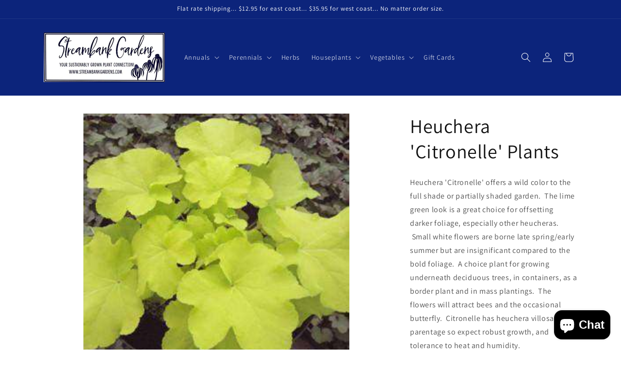

--- FILE ---
content_type: text/html; charset=utf-8
request_url: https://www.streambankgardens.com/products/heuchera-citronelle-pp17934
body_size: 31241
content:
<!doctype html>
<html class="js" lang="en">
  <head>
    <meta charset="utf-8">
    <meta http-equiv="X-UA-Compatible" content="IE=edge">
    <meta name="viewport" content="width=device-width,initial-scale=1">
    <meta name="theme-color" content="">
    <link rel="canonical" href="https://www.streambankgardens.com/products/heuchera-citronelle-pp17934"><link rel="preconnect" href="https://fonts.shopifycdn.com" crossorigin><title>
      Heuchera &#39;Citronelle&#39; Plants
 &ndash; Streambank Gardens</title>

    
      <meta name="description" content="Heuchera &#39;Citronelle&#39; offers a wild color to the full shade or partially shaded garden.  The lime green look is a great choice for offsetting darker foliage, especially other heucheras.  Small white flowers are borne late spring/early summer but are insignificant compared to the bold foliage.  A choice plant for growin">
    

    

<meta property="og:site_name" content="Streambank Gardens">
<meta property="og:url" content="https://www.streambankgardens.com/products/heuchera-citronelle-pp17934">
<meta property="og:title" content="Heuchera &#39;Citronelle&#39; Plants">
<meta property="og:type" content="product">
<meta property="og:description" content="Heuchera &#39;Citronelle&#39; offers a wild color to the full shade or partially shaded garden.  The lime green look is a great choice for offsetting darker foliage, especially other heucheras.  Small white flowers are borne late spring/early summer but are insignificant compared to the bold foliage.  A choice plant for growin"><meta property="og:image" content="http://www.streambankgardens.com/cdn/shop/products/Heuchera_Citronelle.jpg?v=1510931463">
  <meta property="og:image:secure_url" content="https://www.streambankgardens.com/cdn/shop/products/Heuchera_Citronelle.jpg?v=1510931463">
  <meta property="og:image:width" content="300">
  <meta property="og:image:height" content="300"><meta property="og:price:amount" content="14.95">
  <meta property="og:price:currency" content="USD"><meta name="twitter:card" content="summary_large_image">
<meta name="twitter:title" content="Heuchera &#39;Citronelle&#39; Plants">
<meta name="twitter:description" content="Heuchera &#39;Citronelle&#39; offers a wild color to the full shade or partially shaded garden.  The lime green look is a great choice for offsetting darker foliage, especially other heucheras.  Small white flowers are borne late spring/early summer but are insignificant compared to the bold foliage.  A choice plant for growin">


    <script src="//www.streambankgardens.com/cdn/shop/t/12/assets/constants.js?v=132983761750457495441769311528" defer="defer"></script>
    <script src="//www.streambankgardens.com/cdn/shop/t/12/assets/pubsub.js?v=25310214064522200911769311569" defer="defer"></script>
    <script src="//www.streambankgardens.com/cdn/shop/t/12/assets/global.js?v=7301445359237545521769311532" defer="defer"></script>
    <script src="//www.streambankgardens.com/cdn/shop/t/12/assets/details-disclosure.js?v=13653116266235556501769311529" defer="defer"></script>
    <script src="//www.streambankgardens.com/cdn/shop/t/12/assets/details-modal.js?v=25581673532751508451769311530" defer="defer"></script>
    <script src="//www.streambankgardens.com/cdn/shop/t/12/assets/search-form.js?v=133129549252120666541769311573" defer="defer"></script><script src="//www.streambankgardens.com/cdn/shop/t/12/assets/animations.js?v=88693664871331136111769311510" defer="defer"></script><script>window.performance && window.performance.mark && window.performance.mark('shopify.content_for_header.start');</script><meta name="google-site-verification" content="Uk9UnzVM13-tie58KD9PECR7JWu9pJ8O1RF_qwhXNok">
<meta name="facebook-domain-verification" content="yragjbvhug863jvw4v8ns3vq71bf44">
<meta name="facebook-domain-verification" content="p3kz2652j6lbos0a9838m6ezumyq0n">
<meta id="shopify-digital-wallet" name="shopify-digital-wallet" content="/6797171/digital_wallets/dialog">
<meta name="shopify-checkout-api-token" content="8564a0dc97b2111de0c57adf8a088b2e">
<meta id="in-context-paypal-metadata" data-shop-id="6797171" data-venmo-supported="false" data-environment="production" data-locale="en_US" data-paypal-v4="true" data-currency="USD">
<link rel="alternate" type="application/json+oembed" href="https://www.streambankgardens.com/products/heuchera-citronelle-pp17934.oembed">
<script async="async" src="/checkouts/internal/preloads.js?locale=en-US"></script>
<link rel="preconnect" href="https://shop.app" crossorigin="anonymous">
<script async="async" src="https://shop.app/checkouts/internal/preloads.js?locale=en-US&shop_id=6797171" crossorigin="anonymous"></script>
<script id="shopify-features" type="application/json">{"accessToken":"8564a0dc97b2111de0c57adf8a088b2e","betas":["rich-media-storefront-analytics"],"domain":"www.streambankgardens.com","predictiveSearch":true,"shopId":6797171,"locale":"en"}</script>
<script>var Shopify = Shopify || {};
Shopify.shop = "magnum44.myshopify.com";
Shopify.locale = "en";
Shopify.currency = {"active":"USD","rate":"1.0"};
Shopify.country = "US";
Shopify.theme = {"name":"Updated copy of Updated copy of Updated copy of...","id":133638488119,"schema_name":"Dawn","schema_version":"15.4.1","theme_store_id":887,"role":"main"};
Shopify.theme.handle = "null";
Shopify.theme.style = {"id":null,"handle":null};
Shopify.cdnHost = "www.streambankgardens.com/cdn";
Shopify.routes = Shopify.routes || {};
Shopify.routes.root = "/";</script>
<script type="module">!function(o){(o.Shopify=o.Shopify||{}).modules=!0}(window);</script>
<script>!function(o){function n(){var o=[];function n(){o.push(Array.prototype.slice.apply(arguments))}return n.q=o,n}var t=o.Shopify=o.Shopify||{};t.loadFeatures=n(),t.autoloadFeatures=n()}(window);</script>
<script>
  window.ShopifyPay = window.ShopifyPay || {};
  window.ShopifyPay.apiHost = "shop.app\/pay";
  window.ShopifyPay.redirectState = null;
</script>
<script id="shop-js-analytics" type="application/json">{"pageType":"product"}</script>
<script defer="defer" async type="module" src="//www.streambankgardens.com/cdn/shopifycloud/shop-js/modules/v2/client.init-shop-cart-sync_BN7fPSNr.en.esm.js"></script>
<script defer="defer" async type="module" src="//www.streambankgardens.com/cdn/shopifycloud/shop-js/modules/v2/chunk.common_Cbph3Kss.esm.js"></script>
<script defer="defer" async type="module" src="//www.streambankgardens.com/cdn/shopifycloud/shop-js/modules/v2/chunk.modal_DKumMAJ1.esm.js"></script>
<script type="module">
  await import("//www.streambankgardens.com/cdn/shopifycloud/shop-js/modules/v2/client.init-shop-cart-sync_BN7fPSNr.en.esm.js");
await import("//www.streambankgardens.com/cdn/shopifycloud/shop-js/modules/v2/chunk.common_Cbph3Kss.esm.js");
await import("//www.streambankgardens.com/cdn/shopifycloud/shop-js/modules/v2/chunk.modal_DKumMAJ1.esm.js");

  window.Shopify.SignInWithShop?.initShopCartSync?.({"fedCMEnabled":true,"windoidEnabled":true});

</script>
<script defer="defer" async type="module" src="//www.streambankgardens.com/cdn/shopifycloud/shop-js/modules/v2/client.payment-terms_BxzfvcZJ.en.esm.js"></script>
<script defer="defer" async type="module" src="//www.streambankgardens.com/cdn/shopifycloud/shop-js/modules/v2/chunk.common_Cbph3Kss.esm.js"></script>
<script defer="defer" async type="module" src="//www.streambankgardens.com/cdn/shopifycloud/shop-js/modules/v2/chunk.modal_DKumMAJ1.esm.js"></script>
<script type="module">
  await import("//www.streambankgardens.com/cdn/shopifycloud/shop-js/modules/v2/client.payment-terms_BxzfvcZJ.en.esm.js");
await import("//www.streambankgardens.com/cdn/shopifycloud/shop-js/modules/v2/chunk.common_Cbph3Kss.esm.js");
await import("//www.streambankgardens.com/cdn/shopifycloud/shop-js/modules/v2/chunk.modal_DKumMAJ1.esm.js");

  
</script>
<script>
  window.Shopify = window.Shopify || {};
  if (!window.Shopify.featureAssets) window.Shopify.featureAssets = {};
  window.Shopify.featureAssets['shop-js'] = {"shop-cart-sync":["modules/v2/client.shop-cart-sync_CJVUk8Jm.en.esm.js","modules/v2/chunk.common_Cbph3Kss.esm.js","modules/v2/chunk.modal_DKumMAJ1.esm.js"],"init-fed-cm":["modules/v2/client.init-fed-cm_7Fvt41F4.en.esm.js","modules/v2/chunk.common_Cbph3Kss.esm.js","modules/v2/chunk.modal_DKumMAJ1.esm.js"],"init-shop-email-lookup-coordinator":["modules/v2/client.init-shop-email-lookup-coordinator_Cc088_bR.en.esm.js","modules/v2/chunk.common_Cbph3Kss.esm.js","modules/v2/chunk.modal_DKumMAJ1.esm.js"],"init-windoid":["modules/v2/client.init-windoid_hPopwJRj.en.esm.js","modules/v2/chunk.common_Cbph3Kss.esm.js","modules/v2/chunk.modal_DKumMAJ1.esm.js"],"shop-button":["modules/v2/client.shop-button_B0jaPSNF.en.esm.js","modules/v2/chunk.common_Cbph3Kss.esm.js","modules/v2/chunk.modal_DKumMAJ1.esm.js"],"shop-cash-offers":["modules/v2/client.shop-cash-offers_DPIskqss.en.esm.js","modules/v2/chunk.common_Cbph3Kss.esm.js","modules/v2/chunk.modal_DKumMAJ1.esm.js"],"shop-toast-manager":["modules/v2/client.shop-toast-manager_CK7RT69O.en.esm.js","modules/v2/chunk.common_Cbph3Kss.esm.js","modules/v2/chunk.modal_DKumMAJ1.esm.js"],"init-shop-cart-sync":["modules/v2/client.init-shop-cart-sync_BN7fPSNr.en.esm.js","modules/v2/chunk.common_Cbph3Kss.esm.js","modules/v2/chunk.modal_DKumMAJ1.esm.js"],"init-customer-accounts-sign-up":["modules/v2/client.init-customer-accounts-sign-up_CfPf4CXf.en.esm.js","modules/v2/client.shop-login-button_DeIztwXF.en.esm.js","modules/v2/chunk.common_Cbph3Kss.esm.js","modules/v2/chunk.modal_DKumMAJ1.esm.js"],"pay-button":["modules/v2/client.pay-button_CgIwFSYN.en.esm.js","modules/v2/chunk.common_Cbph3Kss.esm.js","modules/v2/chunk.modal_DKumMAJ1.esm.js"],"init-customer-accounts":["modules/v2/client.init-customer-accounts_DQ3x16JI.en.esm.js","modules/v2/client.shop-login-button_DeIztwXF.en.esm.js","modules/v2/chunk.common_Cbph3Kss.esm.js","modules/v2/chunk.modal_DKumMAJ1.esm.js"],"avatar":["modules/v2/client.avatar_BTnouDA3.en.esm.js"],"init-shop-for-new-customer-accounts":["modules/v2/client.init-shop-for-new-customer-accounts_CsZy_esa.en.esm.js","modules/v2/client.shop-login-button_DeIztwXF.en.esm.js","modules/v2/chunk.common_Cbph3Kss.esm.js","modules/v2/chunk.modal_DKumMAJ1.esm.js"],"shop-follow-button":["modules/v2/client.shop-follow-button_BRMJjgGd.en.esm.js","modules/v2/chunk.common_Cbph3Kss.esm.js","modules/v2/chunk.modal_DKumMAJ1.esm.js"],"checkout-modal":["modules/v2/client.checkout-modal_B9Drz_yf.en.esm.js","modules/v2/chunk.common_Cbph3Kss.esm.js","modules/v2/chunk.modal_DKumMAJ1.esm.js"],"shop-login-button":["modules/v2/client.shop-login-button_DeIztwXF.en.esm.js","modules/v2/chunk.common_Cbph3Kss.esm.js","modules/v2/chunk.modal_DKumMAJ1.esm.js"],"lead-capture":["modules/v2/client.lead-capture_DXYzFM3R.en.esm.js","modules/v2/chunk.common_Cbph3Kss.esm.js","modules/v2/chunk.modal_DKumMAJ1.esm.js"],"shop-login":["modules/v2/client.shop-login_CA5pJqmO.en.esm.js","modules/v2/chunk.common_Cbph3Kss.esm.js","modules/v2/chunk.modal_DKumMAJ1.esm.js"],"payment-terms":["modules/v2/client.payment-terms_BxzfvcZJ.en.esm.js","modules/v2/chunk.common_Cbph3Kss.esm.js","modules/v2/chunk.modal_DKumMAJ1.esm.js"]};
</script>
<script id="__st">var __st={"a":6797171,"offset":-18000,"reqid":"7a6b4ba8-3ba8-4369-85ea-00ae768e710f-1769733277","pageurl":"www.streambankgardens.com\/products\/heuchera-citronelle-pp17934","u":"096d11b4a7a9","p":"product","rtyp":"product","rid":7917638595};</script>
<script>window.ShopifyPaypalV4VisibilityTracking = true;</script>
<script id="captcha-bootstrap">!function(){'use strict';const t='contact',e='account',n='new_comment',o=[[t,t],['blogs',n],['comments',n],[t,'customer']],c=[[e,'customer_login'],[e,'guest_login'],[e,'recover_customer_password'],[e,'create_customer']],r=t=>t.map((([t,e])=>`form[action*='/${t}']:not([data-nocaptcha='true']) input[name='form_type'][value='${e}']`)).join(','),a=t=>()=>t?[...document.querySelectorAll(t)].map((t=>t.form)):[];function s(){const t=[...o],e=r(t);return a(e)}const i='password',u='form_key',d=['recaptcha-v3-token','g-recaptcha-response','h-captcha-response',i],f=()=>{try{return window.sessionStorage}catch{return}},m='__shopify_v',_=t=>t.elements[u];function p(t,e,n=!1){try{const o=window.sessionStorage,c=JSON.parse(o.getItem(e)),{data:r}=function(t){const{data:e,action:n}=t;return t[m]||n?{data:e,action:n}:{data:t,action:n}}(c);for(const[e,n]of Object.entries(r))t.elements[e]&&(t.elements[e].value=n);n&&o.removeItem(e)}catch(o){console.error('form repopulation failed',{error:o})}}const l='form_type',E='cptcha';function T(t){t.dataset[E]=!0}const w=window,h=w.document,L='Shopify',v='ce_forms',y='captcha';let A=!1;((t,e)=>{const n=(g='f06e6c50-85a8-45c8-87d0-21a2b65856fe',I='https://cdn.shopify.com/shopifycloud/storefront-forms-hcaptcha/ce_storefront_forms_captcha_hcaptcha.v1.5.2.iife.js',D={infoText:'Protected by hCaptcha',privacyText:'Privacy',termsText:'Terms'},(t,e,n)=>{const o=w[L][v],c=o.bindForm;if(c)return c(t,g,e,D).then(n);var r;o.q.push([[t,g,e,D],n]),r=I,A||(h.body.append(Object.assign(h.createElement('script'),{id:'captcha-provider',async:!0,src:r})),A=!0)});var g,I,D;w[L]=w[L]||{},w[L][v]=w[L][v]||{},w[L][v].q=[],w[L][y]=w[L][y]||{},w[L][y].protect=function(t,e){n(t,void 0,e),T(t)},Object.freeze(w[L][y]),function(t,e,n,w,h,L){const[v,y,A,g]=function(t,e,n){const i=e?o:[],u=t?c:[],d=[...i,...u],f=r(d),m=r(i),_=r(d.filter((([t,e])=>n.includes(e))));return[a(f),a(m),a(_),s()]}(w,h,L),I=t=>{const e=t.target;return e instanceof HTMLFormElement?e:e&&e.form},D=t=>v().includes(t);t.addEventListener('submit',(t=>{const e=I(t);if(!e)return;const n=D(e)&&!e.dataset.hcaptchaBound&&!e.dataset.recaptchaBound,o=_(e),c=g().includes(e)&&(!o||!o.value);(n||c)&&t.preventDefault(),c&&!n&&(function(t){try{if(!f())return;!function(t){const e=f();if(!e)return;const n=_(t);if(!n)return;const o=n.value;o&&e.removeItem(o)}(t);const e=Array.from(Array(32),(()=>Math.random().toString(36)[2])).join('');!function(t,e){_(t)||t.append(Object.assign(document.createElement('input'),{type:'hidden',name:u})),t.elements[u].value=e}(t,e),function(t,e){const n=f();if(!n)return;const o=[...t.querySelectorAll(`input[type='${i}']`)].map((({name:t})=>t)),c=[...d,...o],r={};for(const[a,s]of new FormData(t).entries())c.includes(a)||(r[a]=s);n.setItem(e,JSON.stringify({[m]:1,action:t.action,data:r}))}(t,e)}catch(e){console.error('failed to persist form',e)}}(e),e.submit())}));const S=(t,e)=>{t&&!t.dataset[E]&&(n(t,e.some((e=>e===t))),T(t))};for(const o of['focusin','change'])t.addEventListener(o,(t=>{const e=I(t);D(e)&&S(e,y())}));const B=e.get('form_key'),M=e.get(l),P=B&&M;t.addEventListener('DOMContentLoaded',(()=>{const t=y();if(P)for(const e of t)e.elements[l].value===M&&p(e,B);[...new Set([...A(),...v().filter((t=>'true'===t.dataset.shopifyCaptcha))])].forEach((e=>S(e,t)))}))}(h,new URLSearchParams(w.location.search),n,t,e,['guest_login'])})(!0,!0)}();</script>
<script integrity="sha256-4kQ18oKyAcykRKYeNunJcIwy7WH5gtpwJnB7kiuLZ1E=" data-source-attribution="shopify.loadfeatures" defer="defer" src="//www.streambankgardens.com/cdn/shopifycloud/storefront/assets/storefront/load_feature-a0a9edcb.js" crossorigin="anonymous"></script>
<script crossorigin="anonymous" defer="defer" src="//www.streambankgardens.com/cdn/shopifycloud/storefront/assets/shopify_pay/storefront-65b4c6d7.js?v=20250812"></script>
<script data-source-attribution="shopify.dynamic_checkout.dynamic.init">var Shopify=Shopify||{};Shopify.PaymentButton=Shopify.PaymentButton||{isStorefrontPortableWallets:!0,init:function(){window.Shopify.PaymentButton.init=function(){};var t=document.createElement("script");t.src="https://www.streambankgardens.com/cdn/shopifycloud/portable-wallets/latest/portable-wallets.en.js",t.type="module",document.head.appendChild(t)}};
</script>
<script data-source-attribution="shopify.dynamic_checkout.buyer_consent">
  function portableWalletsHideBuyerConsent(e){var t=document.getElementById("shopify-buyer-consent"),n=document.getElementById("shopify-subscription-policy-button");t&&n&&(t.classList.add("hidden"),t.setAttribute("aria-hidden","true"),n.removeEventListener("click",e))}function portableWalletsShowBuyerConsent(e){var t=document.getElementById("shopify-buyer-consent"),n=document.getElementById("shopify-subscription-policy-button");t&&n&&(t.classList.remove("hidden"),t.removeAttribute("aria-hidden"),n.addEventListener("click",e))}window.Shopify?.PaymentButton&&(window.Shopify.PaymentButton.hideBuyerConsent=portableWalletsHideBuyerConsent,window.Shopify.PaymentButton.showBuyerConsent=portableWalletsShowBuyerConsent);
</script>
<script data-source-attribution="shopify.dynamic_checkout.cart.bootstrap">document.addEventListener("DOMContentLoaded",(function(){function t(){return document.querySelector("shopify-accelerated-checkout-cart, shopify-accelerated-checkout")}if(t())Shopify.PaymentButton.init();else{new MutationObserver((function(e,n){t()&&(Shopify.PaymentButton.init(),n.disconnect())})).observe(document.body,{childList:!0,subtree:!0})}}));
</script>
<link id="shopify-accelerated-checkout-styles" rel="stylesheet" media="screen" href="https://www.streambankgardens.com/cdn/shopifycloud/portable-wallets/latest/accelerated-checkout-backwards-compat.css" crossorigin="anonymous">
<style id="shopify-accelerated-checkout-cart">
        #shopify-buyer-consent {
  margin-top: 1em;
  display: inline-block;
  width: 100%;
}

#shopify-buyer-consent.hidden {
  display: none;
}

#shopify-subscription-policy-button {
  background: none;
  border: none;
  padding: 0;
  text-decoration: underline;
  font-size: inherit;
  cursor: pointer;
}

#shopify-subscription-policy-button::before {
  box-shadow: none;
}

      </style>
<script id="sections-script" data-sections="header" defer="defer" src="//www.streambankgardens.com/cdn/shop/t/12/compiled_assets/scripts.js?v=644"></script>
<script>window.performance && window.performance.mark && window.performance.mark('shopify.content_for_header.end');</script>


    <style data-shopify>
      @font-face {
  font-family: Assistant;
  font-weight: 400;
  font-style: normal;
  font-display: swap;
  src: url("//www.streambankgardens.com/cdn/fonts/assistant/assistant_n4.9120912a469cad1cc292572851508ca49d12e768.woff2") format("woff2"),
       url("//www.streambankgardens.com/cdn/fonts/assistant/assistant_n4.6e9875ce64e0fefcd3f4446b7ec9036b3ddd2985.woff") format("woff");
}

      @font-face {
  font-family: Assistant;
  font-weight: 700;
  font-style: normal;
  font-display: swap;
  src: url("//www.streambankgardens.com/cdn/fonts/assistant/assistant_n7.bf44452348ec8b8efa3aa3068825305886b1c83c.woff2") format("woff2"),
       url("//www.streambankgardens.com/cdn/fonts/assistant/assistant_n7.0c887fee83f6b3bda822f1150b912c72da0f7b64.woff") format("woff");
}

      
      
      @font-face {
  font-family: Assistant;
  font-weight: 400;
  font-style: normal;
  font-display: swap;
  src: url("//www.streambankgardens.com/cdn/fonts/assistant/assistant_n4.9120912a469cad1cc292572851508ca49d12e768.woff2") format("woff2"),
       url("//www.streambankgardens.com/cdn/fonts/assistant/assistant_n4.6e9875ce64e0fefcd3f4446b7ec9036b3ddd2985.woff") format("woff");
}


      
        :root,
        .color-scheme-1 {
          --color-background: 255,255,255;
        
          --gradient-background: #ffffff;
        

        

        --color-foreground: 18,18,18;
        --color-background-contrast: 191,191,191;
        --color-shadow: 18,18,18;
        --color-button: 12,36,123;
        --color-button-text: 255,255,255;
        --color-secondary-button: 255,255,255;
        --color-secondary-button-text: 18,18,18;
        --color-link: 18,18,18;
        --color-badge-foreground: 18,18,18;
        --color-badge-background: 255,255,255;
        --color-badge-border: 18,18,18;
        --payment-terms-background-color: rgb(255 255 255);
      }
      
        
        .color-scheme-2 {
          --color-background: 243,243,243;
        
          --gradient-background: #f3f3f3;
        

        

        --color-foreground: 18,18,18;
        --color-background-contrast: 179,179,179;
        --color-shadow: 18,18,18;
        --color-button: 18,18,18;
        --color-button-text: 243,243,243;
        --color-secondary-button: 243,243,243;
        --color-secondary-button-text: 18,18,18;
        --color-link: 18,18,18;
        --color-badge-foreground: 18,18,18;
        --color-badge-background: 243,243,243;
        --color-badge-border: 18,18,18;
        --payment-terms-background-color: rgb(243 243 243);
      }
      
        
        .color-scheme-3 {
          --color-background: 18,18,18;
        
          --gradient-background: #121212;
        

        

        --color-foreground: 255,255,255;
        --color-background-contrast: 146,146,146;
        --color-shadow: 18,18,18;
        --color-button: 255,255,255;
        --color-button-text: 18,18,18;
        --color-secondary-button: 18,18,18;
        --color-secondary-button-text: 255,255,255;
        --color-link: 255,255,255;
        --color-badge-foreground: 255,255,255;
        --color-badge-background: 18,18,18;
        --color-badge-border: 255,255,255;
        --payment-terms-background-color: rgb(18 18 18);
      }
      
        
        .color-scheme-4 {
          --color-background: 12,36,123;
        
          --gradient-background: #0c247b;
        

        

        --color-foreground: 255,255,255;
        --color-background-contrast: 14,43,146;
        --color-shadow: 18,18,18;
        --color-button: 255,255,255;
        --color-button-text: 12,36,123;
        --color-secondary-button: 12,36,123;
        --color-secondary-button-text: 255,255,255;
        --color-link: 255,255,255;
        --color-badge-foreground: 255,255,255;
        --color-badge-background: 12,36,123;
        --color-badge-border: 255,255,255;
        --payment-terms-background-color: rgb(12 36 123);
      }
      
        
        .color-scheme-5 {
          --color-background: 12,36,123;
        
          --gradient-background: #0c247b;
        

        

        --color-foreground: 255,255,255;
        --color-background-contrast: 14,43,146;
        --color-shadow: 18,18,18;
        --color-button: 255,255,255;
        --color-button-text: 12,36,123;
        --color-secondary-button: 12,36,123;
        --color-secondary-button-text: 255,255,255;
        --color-link: 255,255,255;
        --color-badge-foreground: 255,255,255;
        --color-badge-background: 12,36,123;
        --color-badge-border: 255,255,255;
        --payment-terms-background-color: rgb(12 36 123);
      }
      

      body, .color-scheme-1, .color-scheme-2, .color-scheme-3, .color-scheme-4, .color-scheme-5 {
        color: rgba(var(--color-foreground), 0.75);
        background-color: rgb(var(--color-background));
      }

      :root {
        --font-body-family: Assistant, sans-serif;
        --font-body-style: normal;
        --font-body-weight: 400;
        --font-body-weight-bold: 700;

        --font-heading-family: Assistant, sans-serif;
        --font-heading-style: normal;
        --font-heading-weight: 400;

        --font-body-scale: 1.0;
        --font-heading-scale: 1.0;

        --media-padding: px;
        --media-border-opacity: 0.05;
        --media-border-width: 1px;
        --media-radius: 0px;
        --media-shadow-opacity: 0.0;
        --media-shadow-horizontal-offset: 0px;
        --media-shadow-vertical-offset: 4px;
        --media-shadow-blur-radius: 5px;
        --media-shadow-visible: 0;

        --page-width: 120rem;
        --page-width-margin: 0rem;

        --product-card-image-padding: 0.0rem;
        --product-card-corner-radius: 0.0rem;
        --product-card-text-alignment: left;
        --product-card-border-width: 0.0rem;
        --product-card-border-opacity: 0.1;
        --product-card-shadow-opacity: 0.0;
        --product-card-shadow-visible: 0;
        --product-card-shadow-horizontal-offset: 0.0rem;
        --product-card-shadow-vertical-offset: 0.4rem;
        --product-card-shadow-blur-radius: 0.5rem;

        --collection-card-image-padding: 0.0rem;
        --collection-card-corner-radius: 0.0rem;
        --collection-card-text-alignment: left;
        --collection-card-border-width: 0.0rem;
        --collection-card-border-opacity: 0.1;
        --collection-card-shadow-opacity: 0.0;
        --collection-card-shadow-visible: 0;
        --collection-card-shadow-horizontal-offset: 0.0rem;
        --collection-card-shadow-vertical-offset: 0.4rem;
        --collection-card-shadow-blur-radius: 0.5rem;

        --blog-card-image-padding: 0.0rem;
        --blog-card-corner-radius: 0.0rem;
        --blog-card-text-alignment: left;
        --blog-card-border-width: 0.0rem;
        --blog-card-border-opacity: 0.1;
        --blog-card-shadow-opacity: 0.0;
        --blog-card-shadow-visible: 0;
        --blog-card-shadow-horizontal-offset: 0.0rem;
        --blog-card-shadow-vertical-offset: 0.4rem;
        --blog-card-shadow-blur-radius: 0.5rem;

        --badge-corner-radius: 4.0rem;

        --popup-border-width: 1px;
        --popup-border-opacity: 0.1;
        --popup-corner-radius: 0px;
        --popup-shadow-opacity: 0.05;
        --popup-shadow-horizontal-offset: 0px;
        --popup-shadow-vertical-offset: 4px;
        --popup-shadow-blur-radius: 5px;

        --drawer-border-width: 1px;
        --drawer-border-opacity: 0.1;
        --drawer-shadow-opacity: 0.0;
        --drawer-shadow-horizontal-offset: 0px;
        --drawer-shadow-vertical-offset: 4px;
        --drawer-shadow-blur-radius: 5px;

        --spacing-sections-desktop: 0px;
        --spacing-sections-mobile: 0px;

        --grid-desktop-vertical-spacing: 8px;
        --grid-desktop-horizontal-spacing: 8px;
        --grid-mobile-vertical-spacing: 4px;
        --grid-mobile-horizontal-spacing: 4px;

        --text-boxes-border-opacity: 0.1;
        --text-boxes-border-width: 0px;
        --text-boxes-radius: 0px;
        --text-boxes-shadow-opacity: 0.0;
        --text-boxes-shadow-visible: 0;
        --text-boxes-shadow-horizontal-offset: 0px;
        --text-boxes-shadow-vertical-offset: 4px;
        --text-boxes-shadow-blur-radius: 5px;

        --buttons-radius: 0px;
        --buttons-radius-outset: 0px;
        --buttons-border-width: 1px;
        --buttons-border-opacity: 1.0;
        --buttons-shadow-opacity: 0.0;
        --buttons-shadow-visible: 0;
        --buttons-shadow-horizontal-offset: 0px;
        --buttons-shadow-vertical-offset: 4px;
        --buttons-shadow-blur-radius: 5px;
        --buttons-border-offset: 0px;

        --inputs-radius: 0px;
        --inputs-border-width: 1px;
        --inputs-border-opacity: 0.55;
        --inputs-shadow-opacity: 0.0;
        --inputs-shadow-horizontal-offset: 0px;
        --inputs-margin-offset: 0px;
        --inputs-shadow-vertical-offset: 4px;
        --inputs-shadow-blur-radius: 5px;
        --inputs-radius-outset: 0px;

        --variant-pills-radius: 40px;
        --variant-pills-border-width: 1px;
        --variant-pills-border-opacity: 0.55;
        --variant-pills-shadow-opacity: 0.0;
        --variant-pills-shadow-horizontal-offset: 0px;
        --variant-pills-shadow-vertical-offset: 4px;
        --variant-pills-shadow-blur-radius: 5px;
      }

      *,
      *::before,
      *::after {
        box-sizing: inherit;
      }

      html {
        box-sizing: border-box;
        font-size: calc(var(--font-body-scale) * 62.5%);
        height: 100%;
      }

      body {
        display: grid;
        grid-template-rows: auto auto 1fr auto;
        grid-template-columns: 100%;
        min-height: 100%;
        margin: 0;
        font-size: 1.5rem;
        letter-spacing: 0.06rem;
        line-height: calc(1 + 0.8 / var(--font-body-scale));
        font-family: var(--font-body-family);
        font-style: var(--font-body-style);
        font-weight: var(--font-body-weight);
      }

      @media screen and (min-width: 750px) {
        body {
          font-size: 1.6rem;
        }
      }
    </style>

    <link href="//www.streambankgardens.com/cdn/shop/t/12/assets/base.css?v=159841507637079171801769311510" rel="stylesheet" type="text/css" media="all" />
    <link rel="stylesheet" href="//www.streambankgardens.com/cdn/shop/t/12/assets/component-cart-items.css?v=13033300910818915211769311514" media="print" onload="this.media='all'">
      <link rel="preload" as="font" href="//www.streambankgardens.com/cdn/fonts/assistant/assistant_n4.9120912a469cad1cc292572851508ca49d12e768.woff2" type="font/woff2" crossorigin>
      

      <link rel="preload" as="font" href="//www.streambankgardens.com/cdn/fonts/assistant/assistant_n4.9120912a469cad1cc292572851508ca49d12e768.woff2" type="font/woff2" crossorigin>
      
<link
        rel="stylesheet"
        href="//www.streambankgardens.com/cdn/shop/t/12/assets/component-predictive-search.css?v=118923337488134913561769311522"
        media="print"
        onload="this.media='all'"
      ><script>
      if (Shopify.designMode) {
        document.documentElement.classList.add('shopify-design-mode');
      }
    </script>
  <script src="https://cdn.shopify.com/extensions/e8878072-2f6b-4e89-8082-94b04320908d/inbox-1254/assets/inbox-chat-loader.js" type="text/javascript" defer="defer"></script>
<link href="https://monorail-edge.shopifysvc.com" rel="dns-prefetch">
<script>(function(){if ("sendBeacon" in navigator && "performance" in window) {try {var session_token_from_headers = performance.getEntriesByType('navigation')[0].serverTiming.find(x => x.name == '_s').description;} catch {var session_token_from_headers = undefined;}var session_cookie_matches = document.cookie.match(/_shopify_s=([^;]*)/);var session_token_from_cookie = session_cookie_matches && session_cookie_matches.length === 2 ? session_cookie_matches[1] : "";var session_token = session_token_from_headers || session_token_from_cookie || "";function handle_abandonment_event(e) {var entries = performance.getEntries().filter(function(entry) {return /monorail-edge.shopifysvc.com/.test(entry.name);});if (!window.abandonment_tracked && entries.length === 0) {window.abandonment_tracked = true;var currentMs = Date.now();var navigation_start = performance.timing.navigationStart;var payload = {shop_id: 6797171,url: window.location.href,navigation_start,duration: currentMs - navigation_start,session_token,page_type: "product"};window.navigator.sendBeacon("https://monorail-edge.shopifysvc.com/v1/produce", JSON.stringify({schema_id: "online_store_buyer_site_abandonment/1.1",payload: payload,metadata: {event_created_at_ms: currentMs,event_sent_at_ms: currentMs}}));}}window.addEventListener('pagehide', handle_abandonment_event);}}());</script>
<script id="web-pixels-manager-setup">(function e(e,d,r,n,o){if(void 0===o&&(o={}),!Boolean(null===(a=null===(i=window.Shopify)||void 0===i?void 0:i.analytics)||void 0===a?void 0:a.replayQueue)){var i,a;window.Shopify=window.Shopify||{};var t=window.Shopify;t.analytics=t.analytics||{};var s=t.analytics;s.replayQueue=[],s.publish=function(e,d,r){return s.replayQueue.push([e,d,r]),!0};try{self.performance.mark("wpm:start")}catch(e){}var l=function(){var e={modern:/Edge?\/(1{2}[4-9]|1[2-9]\d|[2-9]\d{2}|\d{4,})\.\d+(\.\d+|)|Firefox\/(1{2}[4-9]|1[2-9]\d|[2-9]\d{2}|\d{4,})\.\d+(\.\d+|)|Chrom(ium|e)\/(9{2}|\d{3,})\.\d+(\.\d+|)|(Maci|X1{2}).+ Version\/(15\.\d+|(1[6-9]|[2-9]\d|\d{3,})\.\d+)([,.]\d+|)( \(\w+\)|)( Mobile\/\w+|) Safari\/|Chrome.+OPR\/(9{2}|\d{3,})\.\d+\.\d+|(CPU[ +]OS|iPhone[ +]OS|CPU[ +]iPhone|CPU IPhone OS|CPU iPad OS)[ +]+(15[._]\d+|(1[6-9]|[2-9]\d|\d{3,})[._]\d+)([._]\d+|)|Android:?[ /-](13[3-9]|1[4-9]\d|[2-9]\d{2}|\d{4,})(\.\d+|)(\.\d+|)|Android.+Firefox\/(13[5-9]|1[4-9]\d|[2-9]\d{2}|\d{4,})\.\d+(\.\d+|)|Android.+Chrom(ium|e)\/(13[3-9]|1[4-9]\d|[2-9]\d{2}|\d{4,})\.\d+(\.\d+|)|SamsungBrowser\/([2-9]\d|\d{3,})\.\d+/,legacy:/Edge?\/(1[6-9]|[2-9]\d|\d{3,})\.\d+(\.\d+|)|Firefox\/(5[4-9]|[6-9]\d|\d{3,})\.\d+(\.\d+|)|Chrom(ium|e)\/(5[1-9]|[6-9]\d|\d{3,})\.\d+(\.\d+|)([\d.]+$|.*Safari\/(?![\d.]+ Edge\/[\d.]+$))|(Maci|X1{2}).+ Version\/(10\.\d+|(1[1-9]|[2-9]\d|\d{3,})\.\d+)([,.]\d+|)( \(\w+\)|)( Mobile\/\w+|) Safari\/|Chrome.+OPR\/(3[89]|[4-9]\d|\d{3,})\.\d+\.\d+|(CPU[ +]OS|iPhone[ +]OS|CPU[ +]iPhone|CPU IPhone OS|CPU iPad OS)[ +]+(10[._]\d+|(1[1-9]|[2-9]\d|\d{3,})[._]\d+)([._]\d+|)|Android:?[ /-](13[3-9]|1[4-9]\d|[2-9]\d{2}|\d{4,})(\.\d+|)(\.\d+|)|Mobile Safari.+OPR\/([89]\d|\d{3,})\.\d+\.\d+|Android.+Firefox\/(13[5-9]|1[4-9]\d|[2-9]\d{2}|\d{4,})\.\d+(\.\d+|)|Android.+Chrom(ium|e)\/(13[3-9]|1[4-9]\d|[2-9]\d{2}|\d{4,})\.\d+(\.\d+|)|Android.+(UC? ?Browser|UCWEB|U3)[ /]?(15\.([5-9]|\d{2,})|(1[6-9]|[2-9]\d|\d{3,})\.\d+)\.\d+|SamsungBrowser\/(5\.\d+|([6-9]|\d{2,})\.\d+)|Android.+MQ{2}Browser\/(14(\.(9|\d{2,})|)|(1[5-9]|[2-9]\d|\d{3,})(\.\d+|))(\.\d+|)|K[Aa][Ii]OS\/(3\.\d+|([4-9]|\d{2,})\.\d+)(\.\d+|)/},d=e.modern,r=e.legacy,n=navigator.userAgent;return n.match(d)?"modern":n.match(r)?"legacy":"unknown"}(),u="modern"===l?"modern":"legacy",c=(null!=n?n:{modern:"",legacy:""})[u],f=function(e){return[e.baseUrl,"/wpm","/b",e.hashVersion,"modern"===e.buildTarget?"m":"l",".js"].join("")}({baseUrl:d,hashVersion:r,buildTarget:u}),m=function(e){var d=e.version,r=e.bundleTarget,n=e.surface,o=e.pageUrl,i=e.monorailEndpoint;return{emit:function(e){var a=e.status,t=e.errorMsg,s=(new Date).getTime(),l=JSON.stringify({metadata:{event_sent_at_ms:s},events:[{schema_id:"web_pixels_manager_load/3.1",payload:{version:d,bundle_target:r,page_url:o,status:a,surface:n,error_msg:t},metadata:{event_created_at_ms:s}}]});if(!i)return console&&console.warn&&console.warn("[Web Pixels Manager] No Monorail endpoint provided, skipping logging."),!1;try{return self.navigator.sendBeacon.bind(self.navigator)(i,l)}catch(e){}var u=new XMLHttpRequest;try{return u.open("POST",i,!0),u.setRequestHeader("Content-Type","text/plain"),u.send(l),!0}catch(e){return console&&console.warn&&console.warn("[Web Pixels Manager] Got an unhandled error while logging to Monorail."),!1}}}}({version:r,bundleTarget:l,surface:e.surface,pageUrl:self.location.href,monorailEndpoint:e.monorailEndpoint});try{o.browserTarget=l,function(e){var d=e.src,r=e.async,n=void 0===r||r,o=e.onload,i=e.onerror,a=e.sri,t=e.scriptDataAttributes,s=void 0===t?{}:t,l=document.createElement("script"),u=document.querySelector("head"),c=document.querySelector("body");if(l.async=n,l.src=d,a&&(l.integrity=a,l.crossOrigin="anonymous"),s)for(var f in s)if(Object.prototype.hasOwnProperty.call(s,f))try{l.dataset[f]=s[f]}catch(e){}if(o&&l.addEventListener("load",o),i&&l.addEventListener("error",i),u)u.appendChild(l);else{if(!c)throw new Error("Did not find a head or body element to append the script");c.appendChild(l)}}({src:f,async:!0,onload:function(){if(!function(){var e,d;return Boolean(null===(d=null===(e=window.Shopify)||void 0===e?void 0:e.analytics)||void 0===d?void 0:d.initialized)}()){var d=window.webPixelsManager.init(e)||void 0;if(d){var r=window.Shopify.analytics;r.replayQueue.forEach((function(e){var r=e[0],n=e[1],o=e[2];d.publishCustomEvent(r,n,o)})),r.replayQueue=[],r.publish=d.publishCustomEvent,r.visitor=d.visitor,r.initialized=!0}}},onerror:function(){return m.emit({status:"failed",errorMsg:"".concat(f," has failed to load")})},sri:function(e){var d=/^sha384-[A-Za-z0-9+/=]+$/;return"string"==typeof e&&d.test(e)}(c)?c:"",scriptDataAttributes:o}),m.emit({status:"loading"})}catch(e){m.emit({status:"failed",errorMsg:(null==e?void 0:e.message)||"Unknown error"})}}})({shopId: 6797171,storefrontBaseUrl: "https://www.streambankgardens.com",extensionsBaseUrl: "https://extensions.shopifycdn.com/cdn/shopifycloud/web-pixels-manager",monorailEndpoint: "https://monorail-edge.shopifysvc.com/unstable/produce_batch",surface: "storefront-renderer",enabledBetaFlags: ["2dca8a86"],webPixelsConfigList: [{"id":"1071087671","configuration":"{\"config\":\"{\\\"google_tag_ids\\\":[\\\"AW-1055708630\\\",\\\"GT-5MG3MJW9\\\",\\\"GT-P8V88P5\\\"],\\\"target_country\\\":\\\"US\\\",\\\"gtag_events\\\":[{\\\"type\\\":\\\"search\\\",\\\"action_label\\\":[\\\"G-2YTX7LTTGX\\\",\\\"AW-1055708630\\\/8RIPCNrA8OUbENars_cD\\\",\\\"MC-KZEKFYG8T6\\\"]},{\\\"type\\\":\\\"begin_checkout\\\",\\\"action_label\\\":[\\\"G-2YTX7LTTGX\\\",\\\"AW-1055708630\\\/J5DsCM7A8OUbENars_cD\\\",\\\"MC-KZEKFYG8T6\\\"]},{\\\"type\\\":\\\"view_item\\\",\\\"action_label\\\":[\\\"G-2YTX7LTTGX\\\",\\\"AW-1055708630\\\/o2mNCNfA8OUbENars_cD\\\",\\\"MC-5RFQ3T7RNX\\\",\\\"MC-KZEKFYG8T6\\\"]},{\\\"type\\\":\\\"purchase\\\",\\\"action_label\\\":[\\\"G-2YTX7LTTGX\\\",\\\"AW-1055708630\\\/AaANCMvA8OUbENars_cD\\\",\\\"MC-5RFQ3T7RNX\\\",\\\"MC-KZEKFYG8T6\\\"]},{\\\"type\\\":\\\"page_view\\\",\\\"action_label\\\":[\\\"G-2YTX7LTTGX\\\",\\\"AW-1055708630\\\/e3P8CNTA8OUbENars_cD\\\",\\\"MC-5RFQ3T7RNX\\\",\\\"MC-KZEKFYG8T6\\\"]},{\\\"type\\\":\\\"add_payment_info\\\",\\\"action_label\\\":[\\\"G-2YTX7LTTGX\\\",\\\"AW-1055708630\\\/FvYECN3A8OUbENars_cD\\\",\\\"MC-KZEKFYG8T6\\\"]},{\\\"type\\\":\\\"add_to_cart\\\",\\\"action_label\\\":[\\\"G-2YTX7LTTGX\\\",\\\"AW-1055708630\\\/LVMGCNHA8OUbENars_cD\\\",\\\"MC-KZEKFYG8T6\\\"]}],\\\"enable_monitoring_mode\\\":false}\"}","eventPayloadVersion":"v1","runtimeContext":"OPEN","scriptVersion":"b2a88bafab3e21179ed38636efcd8a93","type":"APP","apiClientId":1780363,"privacyPurposes":[],"dataSharingAdjustments":{"protectedCustomerApprovalScopes":["read_customer_address","read_customer_email","read_customer_name","read_customer_personal_data","read_customer_phone"]}},{"id":"97910839","configuration":"{\"pixel_id\":\"390129755151016\",\"pixel_type\":\"facebook_pixel\",\"metaapp_system_user_token\":\"-\"}","eventPayloadVersion":"v1","runtimeContext":"OPEN","scriptVersion":"ca16bc87fe92b6042fbaa3acc2fbdaa6","type":"APP","apiClientId":2329312,"privacyPurposes":["ANALYTICS","MARKETING","SALE_OF_DATA"],"dataSharingAdjustments":{"protectedCustomerApprovalScopes":["read_customer_address","read_customer_email","read_customer_name","read_customer_personal_data","read_customer_phone"]}},{"id":"25329719","configuration":"{\"measurementIds\":\"G-2YTX7LTTGX\"}","eventPayloadVersion":"v1","runtimeContext":"STRICT","scriptVersion":"7aaae93c56736e9df275e05ad7cdcadf","type":"APP","apiClientId":3542712321,"privacyPurposes":["ANALYTICS","MARKETING","SALE_OF_DATA"],"dataSharingAdjustments":{"protectedCustomerApprovalScopes":["read_customer_address","read_customer_email","read_customer_name","read_customer_personal_data","read_customer_phone"]}},{"id":"shopify-app-pixel","configuration":"{}","eventPayloadVersion":"v1","runtimeContext":"STRICT","scriptVersion":"0450","apiClientId":"shopify-pixel","type":"APP","privacyPurposes":["ANALYTICS","MARKETING"]},{"id":"shopify-custom-pixel","eventPayloadVersion":"v1","runtimeContext":"LAX","scriptVersion":"0450","apiClientId":"shopify-pixel","type":"CUSTOM","privacyPurposes":["ANALYTICS","MARKETING"]}],isMerchantRequest: false,initData: {"shop":{"name":"Streambank Gardens","paymentSettings":{"currencyCode":"USD"},"myshopifyDomain":"magnum44.myshopify.com","countryCode":"US","storefrontUrl":"https:\/\/www.streambankgardens.com"},"customer":null,"cart":null,"checkout":null,"productVariants":[{"price":{"amount":14.95,"currencyCode":"USD"},"product":{"title":"Heuchera 'Citronelle' Plants","vendor":"Streambank Gardens","id":"7917638595","untranslatedTitle":"Heuchera 'Citronelle' Plants","url":"\/products\/heuchera-citronelle-pp17934","type":""},"id":"32396364415031","image":{"src":"\/\/www.streambankgardens.com\/cdn\/shop\/products\/Heuchera_Citronelle.jpg?v=1510931463"},"sku":"","title":"Spring 2026","untranslatedTitle":"Spring 2026"}],"purchasingCompany":null},},"https://www.streambankgardens.com/cdn","1d2a099fw23dfb22ep557258f5m7a2edbae",{"modern":"","legacy":""},{"shopId":"6797171","storefrontBaseUrl":"https:\/\/www.streambankgardens.com","extensionBaseUrl":"https:\/\/extensions.shopifycdn.com\/cdn\/shopifycloud\/web-pixels-manager","surface":"storefront-renderer","enabledBetaFlags":"[\"2dca8a86\"]","isMerchantRequest":"false","hashVersion":"1d2a099fw23dfb22ep557258f5m7a2edbae","publish":"custom","events":"[[\"page_viewed\",{}],[\"product_viewed\",{\"productVariant\":{\"price\":{\"amount\":14.95,\"currencyCode\":\"USD\"},\"product\":{\"title\":\"Heuchera 'Citronelle' Plants\",\"vendor\":\"Streambank Gardens\",\"id\":\"7917638595\",\"untranslatedTitle\":\"Heuchera 'Citronelle' Plants\",\"url\":\"\/products\/heuchera-citronelle-pp17934\",\"type\":\"\"},\"id\":\"32396364415031\",\"image\":{\"src\":\"\/\/www.streambankgardens.com\/cdn\/shop\/products\/Heuchera_Citronelle.jpg?v=1510931463\"},\"sku\":\"\",\"title\":\"Spring 2026\",\"untranslatedTitle\":\"Spring 2026\"}}]]"});</script><script>
  window.ShopifyAnalytics = window.ShopifyAnalytics || {};
  window.ShopifyAnalytics.meta = window.ShopifyAnalytics.meta || {};
  window.ShopifyAnalytics.meta.currency = 'USD';
  var meta = {"product":{"id":7917638595,"gid":"gid:\/\/shopify\/Product\/7917638595","vendor":"Streambank Gardens","type":"","handle":"heuchera-citronelle-pp17934","variants":[{"id":32396364415031,"price":1495,"name":"Heuchera 'Citronelle' Plants - Spring 2026","public_title":"Spring 2026","sku":""}],"remote":false},"page":{"pageType":"product","resourceType":"product","resourceId":7917638595,"requestId":"7a6b4ba8-3ba8-4369-85ea-00ae768e710f-1769733277"}};
  for (var attr in meta) {
    window.ShopifyAnalytics.meta[attr] = meta[attr];
  }
</script>
<script class="analytics">
  (function () {
    var customDocumentWrite = function(content) {
      var jquery = null;

      if (window.jQuery) {
        jquery = window.jQuery;
      } else if (window.Checkout && window.Checkout.$) {
        jquery = window.Checkout.$;
      }

      if (jquery) {
        jquery('body').append(content);
      }
    };

    var hasLoggedConversion = function(token) {
      if (token) {
        return document.cookie.indexOf('loggedConversion=' + token) !== -1;
      }
      return false;
    }

    var setCookieIfConversion = function(token) {
      if (token) {
        var twoMonthsFromNow = new Date(Date.now());
        twoMonthsFromNow.setMonth(twoMonthsFromNow.getMonth() + 2);

        document.cookie = 'loggedConversion=' + token + '; expires=' + twoMonthsFromNow;
      }
    }

    var trekkie = window.ShopifyAnalytics.lib = window.trekkie = window.trekkie || [];
    if (trekkie.integrations) {
      return;
    }
    trekkie.methods = [
      'identify',
      'page',
      'ready',
      'track',
      'trackForm',
      'trackLink'
    ];
    trekkie.factory = function(method) {
      return function() {
        var args = Array.prototype.slice.call(arguments);
        args.unshift(method);
        trekkie.push(args);
        return trekkie;
      };
    };
    for (var i = 0; i < trekkie.methods.length; i++) {
      var key = trekkie.methods[i];
      trekkie[key] = trekkie.factory(key);
    }
    trekkie.load = function(config) {
      trekkie.config = config || {};
      trekkie.config.initialDocumentCookie = document.cookie;
      var first = document.getElementsByTagName('script')[0];
      var script = document.createElement('script');
      script.type = 'text/javascript';
      script.onerror = function(e) {
        var scriptFallback = document.createElement('script');
        scriptFallback.type = 'text/javascript';
        scriptFallback.onerror = function(error) {
                var Monorail = {
      produce: function produce(monorailDomain, schemaId, payload) {
        var currentMs = new Date().getTime();
        var event = {
          schema_id: schemaId,
          payload: payload,
          metadata: {
            event_created_at_ms: currentMs,
            event_sent_at_ms: currentMs
          }
        };
        return Monorail.sendRequest("https://" + monorailDomain + "/v1/produce", JSON.stringify(event));
      },
      sendRequest: function sendRequest(endpointUrl, payload) {
        // Try the sendBeacon API
        if (window && window.navigator && typeof window.navigator.sendBeacon === 'function' && typeof window.Blob === 'function' && !Monorail.isIos12()) {
          var blobData = new window.Blob([payload], {
            type: 'text/plain'
          });

          if (window.navigator.sendBeacon(endpointUrl, blobData)) {
            return true;
          } // sendBeacon was not successful

        } // XHR beacon

        var xhr = new XMLHttpRequest();

        try {
          xhr.open('POST', endpointUrl);
          xhr.setRequestHeader('Content-Type', 'text/plain');
          xhr.send(payload);
        } catch (e) {
          console.log(e);
        }

        return false;
      },
      isIos12: function isIos12() {
        return window.navigator.userAgent.lastIndexOf('iPhone; CPU iPhone OS 12_') !== -1 || window.navigator.userAgent.lastIndexOf('iPad; CPU OS 12_') !== -1;
      }
    };
    Monorail.produce('monorail-edge.shopifysvc.com',
      'trekkie_storefront_load_errors/1.1',
      {shop_id: 6797171,
      theme_id: 133638488119,
      app_name: "storefront",
      context_url: window.location.href,
      source_url: "//www.streambankgardens.com/cdn/s/trekkie.storefront.c59ea00e0474b293ae6629561379568a2d7c4bba.min.js"});

        };
        scriptFallback.async = true;
        scriptFallback.src = '//www.streambankgardens.com/cdn/s/trekkie.storefront.c59ea00e0474b293ae6629561379568a2d7c4bba.min.js';
        first.parentNode.insertBefore(scriptFallback, first);
      };
      script.async = true;
      script.src = '//www.streambankgardens.com/cdn/s/trekkie.storefront.c59ea00e0474b293ae6629561379568a2d7c4bba.min.js';
      first.parentNode.insertBefore(script, first);
    };
    trekkie.load(
      {"Trekkie":{"appName":"storefront","development":false,"defaultAttributes":{"shopId":6797171,"isMerchantRequest":null,"themeId":133638488119,"themeCityHash":"15938056932211363244","contentLanguage":"en","currency":"USD","eventMetadataId":"811f66b4-b0bb-492e-bda1-46d72c2cf308"},"isServerSideCookieWritingEnabled":true,"monorailRegion":"shop_domain","enabledBetaFlags":["65f19447","b5387b81"]},"Session Attribution":{},"S2S":{"facebookCapiEnabled":true,"source":"trekkie-storefront-renderer","apiClientId":580111}}
    );

    var loaded = false;
    trekkie.ready(function() {
      if (loaded) return;
      loaded = true;

      window.ShopifyAnalytics.lib = window.trekkie;

      var originalDocumentWrite = document.write;
      document.write = customDocumentWrite;
      try { window.ShopifyAnalytics.merchantGoogleAnalytics.call(this); } catch(error) {};
      document.write = originalDocumentWrite;

      window.ShopifyAnalytics.lib.page(null,{"pageType":"product","resourceType":"product","resourceId":7917638595,"requestId":"7a6b4ba8-3ba8-4369-85ea-00ae768e710f-1769733277","shopifyEmitted":true});

      var match = window.location.pathname.match(/checkouts\/(.+)\/(thank_you|post_purchase)/)
      var token = match? match[1]: undefined;
      if (!hasLoggedConversion(token)) {
        setCookieIfConversion(token);
        window.ShopifyAnalytics.lib.track("Viewed Product",{"currency":"USD","variantId":32396364415031,"productId":7917638595,"productGid":"gid:\/\/shopify\/Product\/7917638595","name":"Heuchera 'Citronelle' Plants - Spring 2026","price":"14.95","sku":"","brand":"Streambank Gardens","variant":"Spring 2026","category":"","nonInteraction":true,"remote":false},undefined,undefined,{"shopifyEmitted":true});
      window.ShopifyAnalytics.lib.track("monorail:\/\/trekkie_storefront_viewed_product\/1.1",{"currency":"USD","variantId":32396364415031,"productId":7917638595,"productGid":"gid:\/\/shopify\/Product\/7917638595","name":"Heuchera 'Citronelle' Plants - Spring 2026","price":"14.95","sku":"","brand":"Streambank Gardens","variant":"Spring 2026","category":"","nonInteraction":true,"remote":false,"referer":"https:\/\/www.streambankgardens.com\/products\/heuchera-citronelle-pp17934"});
      }
    });


        var eventsListenerScript = document.createElement('script');
        eventsListenerScript.async = true;
        eventsListenerScript.src = "//www.streambankgardens.com/cdn/shopifycloud/storefront/assets/shop_events_listener-3da45d37.js";
        document.getElementsByTagName('head')[0].appendChild(eventsListenerScript);

})();</script>
  <script>
  if (!window.ga || (window.ga && typeof window.ga !== 'function')) {
    window.ga = function ga() {
      (window.ga.q = window.ga.q || []).push(arguments);
      if (window.Shopify && window.Shopify.analytics && typeof window.Shopify.analytics.publish === 'function') {
        window.Shopify.analytics.publish("ga_stub_called", {}, {sendTo: "google_osp_migration"});
      }
      console.error("Shopify's Google Analytics stub called with:", Array.from(arguments), "\nSee https://help.shopify.com/manual/promoting-marketing/pixels/pixel-migration#google for more information.");
    };
    if (window.Shopify && window.Shopify.analytics && typeof window.Shopify.analytics.publish === 'function') {
      window.Shopify.analytics.publish("ga_stub_initialized", {}, {sendTo: "google_osp_migration"});
    }
  }
</script>
<script
  defer
  src="https://www.streambankgardens.com/cdn/shopifycloud/perf-kit/shopify-perf-kit-3.1.0.min.js"
  data-application="storefront-renderer"
  data-shop-id="6797171"
  data-render-region="gcp-us-east1"
  data-page-type="product"
  data-theme-instance-id="133638488119"
  data-theme-name="Dawn"
  data-theme-version="15.4.1"
  data-monorail-region="shop_domain"
  data-resource-timing-sampling-rate="10"
  data-shs="true"
  data-shs-beacon="true"
  data-shs-export-with-fetch="true"
  data-shs-logs-sample-rate="1"
  data-shs-beacon-endpoint="https://www.streambankgardens.com/api/collect"
></script>
</head>

  <body class="gradient">
    <a class="skip-to-content-link button visually-hidden" href="#MainContent">
      Skip to content
    </a><!-- BEGIN sections: header-group -->
<div id="shopify-section-sections--16943097872439__announcement-bar" class="shopify-section shopify-section-group-header-group announcement-bar-section"><link href="//www.streambankgardens.com/cdn/shop/t/12/assets/component-slideshow.css?v=17933591812325749411769311526" rel="stylesheet" type="text/css" media="all" />
<link href="//www.streambankgardens.com/cdn/shop/t/12/assets/component-slider.css?v=14039311878856620671769311526" rel="stylesheet" type="text/css" media="all" />


<div
  class="utility-bar color-scheme-4 gradient utility-bar--bottom-border"
>
  <div class="page-width utility-bar__grid"><div
        class="announcement-bar"
        role="region"
        aria-label="Announcement"
        
      ><p class="announcement-bar__message h5">
            <span>Flat rate shipping...  $12.95 for east coast...  $35.95 for west coast...  No matter order size.</span></p></div><div class="localization-wrapper">
</div>
  </div>
</div>


</div><div id="shopify-section-sections--16943097872439__header" class="shopify-section shopify-section-group-header-group section-header"><link rel="stylesheet" href="//www.streambankgardens.com/cdn/shop/t/12/assets/component-list-menu.css?v=151968516119678728991769311518" media="print" onload="this.media='all'">
<link rel="stylesheet" href="//www.streambankgardens.com/cdn/shop/t/12/assets/component-search.css?v=165164710990765432851769311525" media="print" onload="this.media='all'">
<link rel="stylesheet" href="//www.streambankgardens.com/cdn/shop/t/12/assets/component-menu-drawer.css?v=147478906057189667651769311520" media="print" onload="this.media='all'">
<link
  rel="stylesheet"
  href="//www.streambankgardens.com/cdn/shop/t/12/assets/component-cart-notification.css?v=54116361853792938221769311514"
  media="print"
  onload="this.media='all'"
><link rel="stylesheet" href="//www.streambankgardens.com/cdn/shop/t/12/assets/component-price.css?v=47596247576480123001769311523" media="print" onload="this.media='all'"><style>
  header-drawer {
    justify-self: start;
    margin-left: -1.2rem;
  }@media screen and (min-width: 990px) {
      header-drawer {
        display: none;
      }
    }.menu-drawer-container {
    display: flex;
  }

  .list-menu {
    list-style: none;
    padding: 0;
    margin: 0;
  }

  .list-menu--inline {
    display: inline-flex;
    flex-wrap: wrap;
  }

  summary.list-menu__item {
    padding-right: 2.7rem;
  }

  .list-menu__item {
    display: flex;
    align-items: center;
    line-height: calc(1 + 0.3 / var(--font-body-scale));
  }

  .list-menu__item--link {
    text-decoration: none;
    padding-bottom: 1rem;
    padding-top: 1rem;
    line-height: calc(1 + 0.8 / var(--font-body-scale));
  }

  @media screen and (min-width: 750px) {
    .list-menu__item--link {
      padding-bottom: 0.5rem;
      padding-top: 0.5rem;
    }
  }
</style><style data-shopify>.header {
    padding: 10px 3rem 10px 3rem;
  }

  .section-header {
    position: sticky; /* This is for fixing a Safari z-index issue. PR #2147 */
    margin-bottom: 0px;
  }

  @media screen and (min-width: 750px) {
    .section-header {
      margin-bottom: 0px;
    }
  }

  @media screen and (min-width: 990px) {
    .header {
      padding-top: 20px;
      padding-bottom: 20px;
    }
  }</style><script src="//www.streambankgardens.com/cdn/shop/t/12/assets/cart-notification.js?v=133508293167896966491769311511" defer="defer"></script>

<sticky-header
  
    data-sticky-type="on-scroll-up"
  
  class="header-wrapper color-scheme-4 gradient header-wrapper--border-bottom"
><header class="header header--middle-left header--mobile-center page-width header--has-menu header--has-account">

<header-drawer data-breakpoint="tablet">
  <details id="Details-menu-drawer-container" class="menu-drawer-container">
    <summary
      class="header__icon header__icon--menu header__icon--summary link focus-inset"
      aria-label="Menu"
    >
      <span><svg xmlns="http://www.w3.org/2000/svg" fill="none" class="icon icon-hamburger" viewBox="0 0 18 16"><path fill="currentColor" d="M1 .5a.5.5 0 1 0 0 1h15.71a.5.5 0 0 0 0-1zM.5 8a.5.5 0 0 1 .5-.5h15.71a.5.5 0 0 1 0 1H1A.5.5 0 0 1 .5 8m0 7a.5.5 0 0 1 .5-.5h15.71a.5.5 0 0 1 0 1H1a.5.5 0 0 1-.5-.5"/></svg>
<svg xmlns="http://www.w3.org/2000/svg" fill="none" class="icon icon-close" viewBox="0 0 18 17"><path fill="currentColor" d="M.865 15.978a.5.5 0 0 0 .707.707l7.433-7.431 7.579 7.282a.501.501 0 0 0 .846-.37.5.5 0 0 0-.153-.351L9.712 8.546l7.417-7.416a.5.5 0 1 0-.707-.708L8.991 7.853 1.413.573a.5.5 0 1 0-.693.72l7.563 7.268z"/></svg>
</span>
    </summary>
    <div id="menu-drawer" class="gradient menu-drawer motion-reduce color-scheme-1">
      <div class="menu-drawer__inner-container">
        <div class="menu-drawer__navigation-container">
          <nav class="menu-drawer__navigation">
            <ul class="menu-drawer__menu has-submenu list-menu" role="list"><li><details id="Details-menu-drawer-menu-item-1">
                      <summary
                        id="HeaderDrawer-annuals"
                        class="menu-drawer__menu-item list-menu__item link link--text focus-inset"
                      >
                        Annuals
                        <span class="svg-wrapper"><svg xmlns="http://www.w3.org/2000/svg" fill="none" class="icon icon-arrow" viewBox="0 0 14 10"><path fill="currentColor" fill-rule="evenodd" d="M8.537.808a.5.5 0 0 1 .817-.162l4 4a.5.5 0 0 1 0 .708l-4 4a.5.5 0 1 1-.708-.708L11.793 5.5H1a.5.5 0 0 1 0-1h10.793L8.646 1.354a.5.5 0 0 1-.109-.546" clip-rule="evenodd"/></svg>
</span>
                        <span class="svg-wrapper"><svg class="icon icon-caret" viewBox="0 0 10 6"><path fill="currentColor" fill-rule="evenodd" d="M9.354.646a.5.5 0 0 0-.708 0L5 4.293 1.354.646a.5.5 0 0 0-.708.708l4 4a.5.5 0 0 0 .708 0l4-4a.5.5 0 0 0 0-.708" clip-rule="evenodd"/></svg>
</span>
                      </summary>
                      <div
                        id="link-annuals"
                        class="menu-drawer__submenu has-submenu gradient motion-reduce"
                        tabindex="-1"
                      >
                        <div class="menu-drawer__inner-submenu">
                          <button class="menu-drawer__close-button link link--text focus-inset" aria-expanded="true">
                            <span class="svg-wrapper"><svg xmlns="http://www.w3.org/2000/svg" fill="none" class="icon icon-arrow" viewBox="0 0 14 10"><path fill="currentColor" fill-rule="evenodd" d="M8.537.808a.5.5 0 0 1 .817-.162l4 4a.5.5 0 0 1 0 .708l-4 4a.5.5 0 1 1-.708-.708L11.793 5.5H1a.5.5 0 0 1 0-1h10.793L8.646 1.354a.5.5 0 0 1-.109-.546" clip-rule="evenodd"/></svg>
</span>
                            Annuals
                          </button>
                          <ul class="menu-drawer__menu list-menu" role="list" tabindex="-1"><li><a
                                    id="HeaderDrawer-annuals-all-annuals"
                                    href="/collections/annual-plants"
                                    class="menu-drawer__menu-item link link--text list-menu__item focus-inset"
                                    
                                  >
                                    All Annuals
                                  </a></li><li><a
                                    id="HeaderDrawer-annuals-lantana"
                                    href="/collections/lantana-plants"
                                    class="menu-drawer__menu-item link link--text list-menu__item focus-inset"
                                    
                                  >
                                    Lantana
                                  </a></li><li><a
                                    id="HeaderDrawer-annuals-portulaca"
                                    href="/collections/portulaca-plants"
                                    class="menu-drawer__menu-item link link--text list-menu__item focus-inset"
                                    
                                  >
                                    Portulaca
                                  </a></li><li><a
                                    id="HeaderDrawer-annuals-sunpatiens"
                                    href="/collections/sunpatiens-plants"
                                    class="menu-drawer__menu-item link link--text list-menu__item focus-inset"
                                    
                                  >
                                    SunPatiens
                                  </a></li><li><a
                                    id="HeaderDrawer-annuals-trailing-pansies"
                                    href="/collections/trailing-pansies"
                                    class="menu-drawer__menu-item link link--text list-menu__item focus-inset"
                                    
                                  >
                                    Trailing Pansies
                                  </a></li></ul>
                        </div>
                      </div>
                    </details></li><li><details id="Details-menu-drawer-menu-item-2">
                      <summary
                        id="HeaderDrawer-perennials"
                        class="menu-drawer__menu-item list-menu__item link link--text focus-inset"
                      >
                        Perennials
                        <span class="svg-wrapper"><svg xmlns="http://www.w3.org/2000/svg" fill="none" class="icon icon-arrow" viewBox="0 0 14 10"><path fill="currentColor" fill-rule="evenodd" d="M8.537.808a.5.5 0 0 1 .817-.162l4 4a.5.5 0 0 1 0 .708l-4 4a.5.5 0 1 1-.708-.708L11.793 5.5H1a.5.5 0 0 1 0-1h10.793L8.646 1.354a.5.5 0 0 1-.109-.546" clip-rule="evenodd"/></svg>
</span>
                        <span class="svg-wrapper"><svg class="icon icon-caret" viewBox="0 0 10 6"><path fill="currentColor" fill-rule="evenodd" d="M9.354.646a.5.5 0 0 0-.708 0L5 4.293 1.354.646a.5.5 0 0 0-.708.708l4 4a.5.5 0 0 0 .708 0l4-4a.5.5 0 0 0 0-.708" clip-rule="evenodd"/></svg>
</span>
                      </summary>
                      <div
                        id="link-perennials"
                        class="menu-drawer__submenu has-submenu gradient motion-reduce"
                        tabindex="-1"
                      >
                        <div class="menu-drawer__inner-submenu">
                          <button class="menu-drawer__close-button link link--text focus-inset" aria-expanded="true">
                            <span class="svg-wrapper"><svg xmlns="http://www.w3.org/2000/svg" fill="none" class="icon icon-arrow" viewBox="0 0 14 10"><path fill="currentColor" fill-rule="evenodd" d="M8.537.808a.5.5 0 0 1 .817-.162l4 4a.5.5 0 0 1 0 .708l-4 4a.5.5 0 1 1-.708-.708L11.793 5.5H1a.5.5 0 0 1 0-1h10.793L8.646 1.354a.5.5 0 0 1-.109-.546" clip-rule="evenodd"/></svg>
</span>
                            Perennials
                          </button>
                          <ul class="menu-drawer__menu list-menu" role="list" tabindex="-1"><li><a
                                    id="HeaderDrawer-perennials-all-perennials"
                                    href="/collections/perennial-plants-for-sale"
                                    class="menu-drawer__menu-item link link--text list-menu__item focus-inset"
                                    
                                  >
                                    All Perennials
                                  </a></li><li><details id="Details-menu-drawer-perennials-full-sun-perennials">
                                    <summary
                                      id="HeaderDrawer-perennials-full-sun-perennials"
                                      class="menu-drawer__menu-item link link--text list-menu__item focus-inset"
                                    >
                                      Full Sun Perennials
                                      <span class="svg-wrapper"><svg xmlns="http://www.w3.org/2000/svg" fill="none" class="icon icon-arrow" viewBox="0 0 14 10"><path fill="currentColor" fill-rule="evenodd" d="M8.537.808a.5.5 0 0 1 .817-.162l4 4a.5.5 0 0 1 0 .708l-4 4a.5.5 0 1 1-.708-.708L11.793 5.5H1a.5.5 0 0 1 0-1h10.793L8.646 1.354a.5.5 0 0 1-.109-.546" clip-rule="evenodd"/></svg>
</span>
                                      <span class="svg-wrapper"><svg class="icon icon-caret" viewBox="0 0 10 6"><path fill="currentColor" fill-rule="evenodd" d="M9.354.646a.5.5 0 0 0-.708 0L5 4.293 1.354.646a.5.5 0 0 0-.708.708l4 4a.5.5 0 0 0 .708 0l4-4a.5.5 0 0 0 0-.708" clip-rule="evenodd"/></svg>
</span>
                                    </summary>
                                    <div
                                      id="childlink-full-sun-perennials"
                                      class="menu-drawer__submenu has-submenu gradient motion-reduce"
                                    >
                                      <button
                                        class="menu-drawer__close-button link link--text focus-inset"
                                        aria-expanded="true"
                                      >
                                        <span class="svg-wrapper"><svg xmlns="http://www.w3.org/2000/svg" fill="none" class="icon icon-arrow" viewBox="0 0 14 10"><path fill="currentColor" fill-rule="evenodd" d="M8.537.808a.5.5 0 0 1 .817-.162l4 4a.5.5 0 0 1 0 .708l-4 4a.5.5 0 1 1-.708-.708L11.793 5.5H1a.5.5 0 0 1 0-1h10.793L8.646 1.354a.5.5 0 0 1-.109-.546" clip-rule="evenodd"/></svg>
</span>
                                        Full Sun Perennials
                                      </button>
                                      <ul
                                        class="menu-drawer__menu list-menu"
                                        role="list"
                                        tabindex="-1"
                                      ><li>
                                            <a
                                              id="HeaderDrawer-perennials-full-sun-perennials-achillea-plants"
                                              href="/collections/achillea-plants-for-sale-achillea"
                                              class="menu-drawer__menu-item link link--text list-menu__item focus-inset"
                                              
                                            >
                                              Achillea Plants
                                            </a>
                                          </li><li>
                                            <a
                                              id="HeaderDrawer-perennials-full-sun-perennials-agastache"
                                              href="/collections/agastache-plants"
                                              class="menu-drawer__menu-item link link--text list-menu__item focus-inset"
                                              
                                            >
                                              Agastache
                                            </a>
                                          </li><li>
                                            <a
                                              id="HeaderDrawer-perennials-full-sun-perennials-aster-plants"
                                              href="/collections/aster-plants"
                                              class="menu-drawer__menu-item link link--text list-menu__item focus-inset"
                                              
                                            >
                                              Aster Plants
                                            </a>
                                          </li><li>
                                            <a
                                              id="HeaderDrawer-perennials-full-sun-perennials-caryopteris-plants"
                                              href="/collections/caryopteris-plants-bluemist-spirea"
                                              class="menu-drawer__menu-item link link--text list-menu__item focus-inset"
                                              
                                            >
                                              Caryopteris Plants
                                            </a>
                                          </li><li>
                                            <a
                                              id="HeaderDrawer-perennials-full-sun-perennials-coreopsis-plants"
                                              href="/collections/coreopsis-plants"
                                              class="menu-drawer__menu-item link link--text list-menu__item focus-inset"
                                              
                                            >
                                              Coreopsis Plants
                                            </a>
                                          </li><li>
                                            <a
                                              id="HeaderDrawer-perennials-full-sun-perennials-dianthus-plants"
                                              href="/collections/dianthus-plants"
                                              class="menu-drawer__menu-item link link--text list-menu__item focus-inset"
                                              
                                            >
                                              Dianthus Plants
                                            </a>
                                          </li><li>
                                            <a
                                              id="HeaderDrawer-perennials-full-sun-perennials-echinacea-plants"
                                              href="/collections/echinacea-plants"
                                              class="menu-drawer__menu-item link link--text list-menu__item focus-inset"
                                              
                                            >
                                              Echinacea Plants
                                            </a>
                                          </li><li>
                                            <a
                                              id="HeaderDrawer-perennials-full-sun-perennials-hardy-hibiscus-plants-for-sale"
                                              href="/collections/hardy-hibiscus-plants"
                                              class="menu-drawer__menu-item link link--text list-menu__item focus-inset"
                                              
                                            >
                                              Hardy Hibiscus Plants For Sale
                                            </a>
                                          </li><li>
                                            <a
                                              id="HeaderDrawer-perennials-full-sun-perennials-knautia-plants"
                                              href="/collections/knautia-plants"
                                              class="menu-drawer__menu-item link link--text list-menu__item focus-inset"
                                              
                                            >
                                              Knautia Plants
                                            </a>
                                          </li><li>
                                            <a
                                              id="HeaderDrawer-perennials-full-sun-perennials-lavender-plants"
                                              href="/collections/lavandula-plants-lavender-plants"
                                              class="menu-drawer__menu-item link link--text list-menu__item focus-inset"
                                              
                                            >
                                              Lavender Plants
                                            </a>
                                          </li><li>
                                            <a
                                              id="HeaderDrawer-perennials-full-sun-perennials-lobelia-plants"
                                              href="/collections/lobelia-plants"
                                              class="menu-drawer__menu-item link link--text list-menu__item focus-inset"
                                              
                                            >
                                              Lobelia Plants
                                            </a>
                                          </li><li>
                                            <a
                                              id="HeaderDrawer-perennials-full-sun-perennials-monarda-plants"
                                              href="/collections/monarda-bee-balm-plants"
                                              class="menu-drawer__menu-item link link--text list-menu__item focus-inset"
                                              
                                            >
                                              Monarda Plants
                                            </a>
                                          </li><li>
                                            <a
                                              id="HeaderDrawer-perennials-full-sun-perennials-ornamental-grass-plants"
                                              href="/collections/ornamental-grass-plants"
                                              class="menu-drawer__menu-item link link--text list-menu__item focus-inset"
                                              
                                            >
                                              Ornamental Grass Plants
                                            </a>
                                          </li><li>
                                            <a
                                              id="HeaderDrawer-perennials-full-sun-perennials-poppy-plants"
                                              href="/collections/papaver-plants"
                                              class="menu-drawer__menu-item link link--text list-menu__item focus-inset"
                                              
                                            >
                                              Poppy Plants
                                            </a>
                                          </li><li>
                                            <a
                                              id="HeaderDrawer-perennials-full-sun-perennials-rudbeckia-plants"
                                              href="/collections/rudbeckia-black-eyed-susan-plants"
                                              class="menu-drawer__menu-item link link--text list-menu__item focus-inset"
                                              
                                            >
                                              Rudbeckia Plants
                                            </a>
                                          </li><li>
                                            <a
                                              id="HeaderDrawer-perennials-full-sun-perennials-succulents"
                                              href="/collections/succulents"
                                              class="menu-drawer__menu-item link link--text list-menu__item focus-inset"
                                              
                                            >
                                              Succulents
                                            </a>
                                          </li><li>
                                            <a
                                              id="HeaderDrawer-perennials-full-sun-perennials-tradescantia-plants"
                                              href="/collections/tradescantia-plants"
                                              class="menu-drawer__menu-item link link--text list-menu__item focus-inset"
                                              
                                            >
                                              Tradescantia Plants
                                            </a>
                                          </li><li>
                                            <a
                                              id="HeaderDrawer-perennials-full-sun-perennials-veronica-plants"
                                              href="/collections/veronica-speedwell-plants"
                                              class="menu-drawer__menu-item link link--text list-menu__item focus-inset"
                                              
                                            >
                                              Veronica Plants
                                            </a>
                                          </li></ul>
                                    </div>
                                  </details></li><li><a
                                    id="HeaderDrawer-perennials-shade-perennials"
                                    href="/collections/shade-perennials"
                                    class="menu-drawer__menu-item link link--text list-menu__item focus-inset"
                                    
                                  >
                                    Shade Perennials
                                  </a></li><li><a
                                    id="HeaderDrawer-perennials-perennial-butterfly-favorites"
                                    href="/collections/perennial-butterfly-favorites"
                                    class="menu-drawer__menu-item link link--text list-menu__item focus-inset"
                                    
                                  >
                                    Perennial Butterfly Favorites
                                  </a></li><li><a
                                    id="HeaderDrawer-perennials-pet-safe-perennials"
                                    href="/collections/pet-safe-perennial-plants/pet-safe-perennials+pet-safe-perennial-plants+"
                                    class="menu-drawer__menu-item link link--text list-menu__item focus-inset"
                                    
                                  >
                                    Pet Safe Perennials
                                  </a></li><li><a
                                    id="HeaderDrawer-perennials-hummingbird-perennials"
                                    href="/collections/hummingbird-plants-plants-loved-by-hummingbirds/perennials-hummingbirds-love+hummer-plants+"
                                    class="menu-drawer__menu-item link link--text list-menu__item focus-inset"
                                    
                                  >
                                    Hummingbird Perennials
                                  </a></li></ul>
                        </div>
                      </div>
                    </details></li><li><a
                      id="HeaderDrawer-herbs"
                      href="/collections/herb-plants"
                      class="menu-drawer__menu-item list-menu__item link link--text focus-inset"
                      
                    >
                      Herbs
                    </a></li><li><details id="Details-menu-drawer-menu-item-4">
                      <summary
                        id="HeaderDrawer-houseplants"
                        class="menu-drawer__menu-item list-menu__item link link--text focus-inset"
                      >
                        Houseplants
                        <span class="svg-wrapper"><svg xmlns="http://www.w3.org/2000/svg" fill="none" class="icon icon-arrow" viewBox="0 0 14 10"><path fill="currentColor" fill-rule="evenodd" d="M8.537.808a.5.5 0 0 1 .817-.162l4 4a.5.5 0 0 1 0 .708l-4 4a.5.5 0 1 1-.708-.708L11.793 5.5H1a.5.5 0 0 1 0-1h10.793L8.646 1.354a.5.5 0 0 1-.109-.546" clip-rule="evenodd"/></svg>
</span>
                        <span class="svg-wrapper"><svg class="icon icon-caret" viewBox="0 0 10 6"><path fill="currentColor" fill-rule="evenodd" d="M9.354.646a.5.5 0 0 0-.708 0L5 4.293 1.354.646a.5.5 0 0 0-.708.708l4 4a.5.5 0 0 0 .708 0l4-4a.5.5 0 0 0 0-.708" clip-rule="evenodd"/></svg>
</span>
                      </summary>
                      <div
                        id="link-houseplants"
                        class="menu-drawer__submenu has-submenu gradient motion-reduce"
                        tabindex="-1"
                      >
                        <div class="menu-drawer__inner-submenu">
                          <button class="menu-drawer__close-button link link--text focus-inset" aria-expanded="true">
                            <span class="svg-wrapper"><svg xmlns="http://www.w3.org/2000/svg" fill="none" class="icon icon-arrow" viewBox="0 0 14 10"><path fill="currentColor" fill-rule="evenodd" d="M8.537.808a.5.5 0 0 1 .817-.162l4 4a.5.5 0 0 1 0 .708l-4 4a.5.5 0 1 1-.708-.708L11.793 5.5H1a.5.5 0 0 1 0-1h10.793L8.646 1.354a.5.5 0 0 1-.109-.546" clip-rule="evenodd"/></svg>
</span>
                            Houseplants
                          </button>
                          <ul class="menu-drawer__menu list-menu" role="list" tabindex="-1"><li><a
                                    id="HeaderDrawer-houseplants-all-houseplants"
                                    href="/collections/houseplants"
                                    class="menu-drawer__menu-item link link--text list-menu__item focus-inset"
                                    
                                  >
                                    All Houseplants
                                  </a></li><li><a
                                    id="HeaderDrawer-houseplants-aloe-vera-plants"
                                    href="/collections/aloe-vera-plants-for-sale"
                                    class="menu-drawer__menu-item link link--text list-menu__item focus-inset"
                                    
                                  >
                                    Aloe vera plants
                                  </a></li></ul>
                        </div>
                      </div>
                    </details></li><li><details id="Details-menu-drawer-menu-item-5">
                      <summary
                        id="HeaderDrawer-vegetables"
                        class="menu-drawer__menu-item list-menu__item link link--text focus-inset"
                      >
                        Vegetables
                        <span class="svg-wrapper"><svg xmlns="http://www.w3.org/2000/svg" fill="none" class="icon icon-arrow" viewBox="0 0 14 10"><path fill="currentColor" fill-rule="evenodd" d="M8.537.808a.5.5 0 0 1 .817-.162l4 4a.5.5 0 0 1 0 .708l-4 4a.5.5 0 1 1-.708-.708L11.793 5.5H1a.5.5 0 0 1 0-1h10.793L8.646 1.354a.5.5 0 0 1-.109-.546" clip-rule="evenodd"/></svg>
</span>
                        <span class="svg-wrapper"><svg class="icon icon-caret" viewBox="0 0 10 6"><path fill="currentColor" fill-rule="evenodd" d="M9.354.646a.5.5 0 0 0-.708 0L5 4.293 1.354.646a.5.5 0 0 0-.708.708l4 4a.5.5 0 0 0 .708 0l4-4a.5.5 0 0 0 0-.708" clip-rule="evenodd"/></svg>
</span>
                      </summary>
                      <div
                        id="link-vegetables"
                        class="menu-drawer__submenu has-submenu gradient motion-reduce"
                        tabindex="-1"
                      >
                        <div class="menu-drawer__inner-submenu">
                          <button class="menu-drawer__close-button link link--text focus-inset" aria-expanded="true">
                            <span class="svg-wrapper"><svg xmlns="http://www.w3.org/2000/svg" fill="none" class="icon icon-arrow" viewBox="0 0 14 10"><path fill="currentColor" fill-rule="evenodd" d="M8.537.808a.5.5 0 0 1 .817-.162l4 4a.5.5 0 0 1 0 .708l-4 4a.5.5 0 1 1-.708-.708L11.793 5.5H1a.5.5 0 0 1 0-1h10.793L8.646 1.354a.5.5 0 0 1-.109-.546" clip-rule="evenodd"/></svg>
</span>
                            Vegetables
                          </button>
                          <ul class="menu-drawer__menu list-menu" role="list" tabindex="-1"><li><a
                                    id="HeaderDrawer-vegetables-all-vegetables"
                                    href="/collections/vegetable-plants-for-sale"
                                    class="menu-drawer__menu-item link link--text list-menu__item focus-inset"
                                    
                                  >
                                    All Vegetables
                                  </a></li><li><a
                                    id="HeaderDrawer-vegetables-cool-season-vegetables"
                                    href="/collections/cool-season-vegetable-plants"
                                    class="menu-drawer__menu-item link link--text list-menu__item focus-inset"
                                    
                                  >
                                    Cool Season Vegetables
                                  </a></li><li><a
                                    id="HeaderDrawer-vegetables-warm-season-vegetables"
                                    href="/collections/warm-season-vegetables"
                                    class="menu-drawer__menu-item link link--text list-menu__item focus-inset"
                                    
                                  >
                                    Warm Season Vegetables
                                  </a></li><li><a
                                    id="HeaderDrawer-vegetables-cover-crops"
                                    href="/collections/cover-crops"
                                    class="menu-drawer__menu-item link link--text list-menu__item focus-inset"
                                    
                                  >
                                    Cover Crops
                                  </a></li></ul>
                        </div>
                      </div>
                    </details></li><li><a
                      id="HeaderDrawer-gift-cards"
                      href="/collections/gift-cards"
                      class="menu-drawer__menu-item list-menu__item link link--text focus-inset"
                      
                    >
                      Gift Cards
                    </a></li></ul>
          </nav>
          <div class="menu-drawer__utility-links"><a
                href="https://www.streambankgardens.com/customer_authentication/redirect?locale=en&region_country=US"
                class="menu-drawer__account link focus-inset h5 medium-hide large-up-hide"
                rel="nofollow"
              ><account-icon><span class="svg-wrapper"><svg xmlns="http://www.w3.org/2000/svg" fill="none" class="icon icon-account" viewBox="0 0 18 19"><path fill="currentColor" fill-rule="evenodd" d="M6 4.5a3 3 0 1 1 6 0 3 3 0 0 1-6 0m3-4a4 4 0 1 0 0 8 4 4 0 0 0 0-8m5.58 12.15c1.12.82 1.83 2.24 1.91 4.85H1.51c.08-2.6.79-4.03 1.9-4.85C4.66 11.75 6.5 11.5 9 11.5s4.35.26 5.58 1.15M9 10.5c-2.5 0-4.65.24-6.17 1.35C1.27 12.98.5 14.93.5 18v.5h17V18c0-3.07-.77-5.02-2.33-6.15-1.52-1.1-3.67-1.35-6.17-1.35" clip-rule="evenodd"/></svg>
</span></account-icon>Log in</a><div class="menu-drawer__localization header-localization">
</div><ul class="list list-social list-unstyled" role="list"></ul>
          </div>
        </div>
      </div>
    </div>
  </details>
</header-drawer>
<a href="/" class="header__heading-link link link--text focus-inset"><div class="header__heading-logo-wrapper">
            
            <img src="//www.streambankgardens.com/cdn/shop/files/Streambank_Gardens_-_three_flowers_-_edited_no_white_space.jpg?v=1669641054&amp;width=600" alt="Streambank Gardens" srcset="//www.streambankgardens.com/cdn/shop/files/Streambank_Gardens_-_three_flowers_-_edited_no_white_space.jpg?v=1669641054&amp;width=250 250w, //www.streambankgardens.com/cdn/shop/files/Streambank_Gardens_-_three_flowers_-_edited_no_white_space.jpg?v=1669641054&amp;width=375 375w, //www.streambankgardens.com/cdn/shop/files/Streambank_Gardens_-_three_flowers_-_edited_no_white_space.jpg?v=1669641054&amp;width=500 500w" width="250" height="102.30263157894737" loading="eager" class="header__heading-logo motion-reduce" sizes="(max-width: 500px) 50vw, 250px">
          </div></a>

<nav class="header__inline-menu">
  <ul class="list-menu list-menu--inline" role="list"><li><header-menu>
            <details id="Details-HeaderMenu-1">
              <summary
                id="HeaderMenu-annuals"
                class="header__menu-item list-menu__item link focus-inset"
              >
                <span
                >Annuals</span><svg class="icon icon-caret" viewBox="0 0 10 6"><path fill="currentColor" fill-rule="evenodd" d="M9.354.646a.5.5 0 0 0-.708 0L5 4.293 1.354.646a.5.5 0 0 0-.708.708l4 4a.5.5 0 0 0 .708 0l4-4a.5.5 0 0 0 0-.708" clip-rule="evenodd"/></svg>
</summary>
              <ul
                id="HeaderMenu-MenuList-1"
                class="header__submenu list-menu list-menu--disclosure color-scheme-1 gradient caption-large motion-reduce global-settings-popup"
                role="list"
                tabindex="-1"
              ><li><a
                        id="HeaderMenu-annuals-all-annuals"
                        href="/collections/annual-plants"
                        class="header__menu-item list-menu__item link link--text focus-inset caption-large"
                        
                      >
                        All Annuals
                      </a></li><li><a
                        id="HeaderMenu-annuals-lantana"
                        href="/collections/lantana-plants"
                        class="header__menu-item list-menu__item link link--text focus-inset caption-large"
                        
                      >
                        Lantana
                      </a></li><li><a
                        id="HeaderMenu-annuals-portulaca"
                        href="/collections/portulaca-plants"
                        class="header__menu-item list-menu__item link link--text focus-inset caption-large"
                        
                      >
                        Portulaca
                      </a></li><li><a
                        id="HeaderMenu-annuals-sunpatiens"
                        href="/collections/sunpatiens-plants"
                        class="header__menu-item list-menu__item link link--text focus-inset caption-large"
                        
                      >
                        SunPatiens
                      </a></li><li><a
                        id="HeaderMenu-annuals-trailing-pansies"
                        href="/collections/trailing-pansies"
                        class="header__menu-item list-menu__item link link--text focus-inset caption-large"
                        
                      >
                        Trailing Pansies
                      </a></li></ul>
            </details>
          </header-menu></li><li><header-menu>
            <details id="Details-HeaderMenu-2">
              <summary
                id="HeaderMenu-perennials"
                class="header__menu-item list-menu__item link focus-inset"
              >
                <span
                >Perennials</span><svg class="icon icon-caret" viewBox="0 0 10 6"><path fill="currentColor" fill-rule="evenodd" d="M9.354.646a.5.5 0 0 0-.708 0L5 4.293 1.354.646a.5.5 0 0 0-.708.708l4 4a.5.5 0 0 0 .708 0l4-4a.5.5 0 0 0 0-.708" clip-rule="evenodd"/></svg>
</summary>
              <ul
                id="HeaderMenu-MenuList-2"
                class="header__submenu list-menu list-menu--disclosure color-scheme-1 gradient caption-large motion-reduce global-settings-popup"
                role="list"
                tabindex="-1"
              ><li><a
                        id="HeaderMenu-perennials-all-perennials"
                        href="/collections/perennial-plants-for-sale"
                        class="header__menu-item list-menu__item link link--text focus-inset caption-large"
                        
                      >
                        All Perennials
                      </a></li><li><details id="Details-HeaderSubMenu-perennials-full-sun-perennials">
                        <summary
                          id="HeaderMenu-perennials-full-sun-perennials"
                          class="header__menu-item link link--text list-menu__item focus-inset caption-large"
                        >
                          <span>Full Sun Perennials</span><svg class="icon icon-caret" viewBox="0 0 10 6"><path fill="currentColor" fill-rule="evenodd" d="M9.354.646a.5.5 0 0 0-.708 0L5 4.293 1.354.646a.5.5 0 0 0-.708.708l4 4a.5.5 0 0 0 .708 0l4-4a.5.5 0 0 0 0-.708" clip-rule="evenodd"/></svg>
</summary>
                        <ul
                          id="HeaderMenu-SubMenuList-perennials-full-sun-perennials-"
                          class="header__submenu list-menu motion-reduce"
                        ><li>
                              <a
                                id="HeaderMenu-perennials-full-sun-perennials-achillea-plants"
                                href="/collections/achillea-plants-for-sale-achillea"
                                class="header__menu-item list-menu__item link link--text focus-inset caption-large"
                                
                              >
                                Achillea Plants
                              </a>
                            </li><li>
                              <a
                                id="HeaderMenu-perennials-full-sun-perennials-agastache"
                                href="/collections/agastache-plants"
                                class="header__menu-item list-menu__item link link--text focus-inset caption-large"
                                
                              >
                                Agastache
                              </a>
                            </li><li>
                              <a
                                id="HeaderMenu-perennials-full-sun-perennials-aster-plants"
                                href="/collections/aster-plants"
                                class="header__menu-item list-menu__item link link--text focus-inset caption-large"
                                
                              >
                                Aster Plants
                              </a>
                            </li><li>
                              <a
                                id="HeaderMenu-perennials-full-sun-perennials-caryopteris-plants"
                                href="/collections/caryopteris-plants-bluemist-spirea"
                                class="header__menu-item list-menu__item link link--text focus-inset caption-large"
                                
                              >
                                Caryopteris Plants
                              </a>
                            </li><li>
                              <a
                                id="HeaderMenu-perennials-full-sun-perennials-coreopsis-plants"
                                href="/collections/coreopsis-plants"
                                class="header__menu-item list-menu__item link link--text focus-inset caption-large"
                                
                              >
                                Coreopsis Plants
                              </a>
                            </li><li>
                              <a
                                id="HeaderMenu-perennials-full-sun-perennials-dianthus-plants"
                                href="/collections/dianthus-plants"
                                class="header__menu-item list-menu__item link link--text focus-inset caption-large"
                                
                              >
                                Dianthus Plants
                              </a>
                            </li><li>
                              <a
                                id="HeaderMenu-perennials-full-sun-perennials-echinacea-plants"
                                href="/collections/echinacea-plants"
                                class="header__menu-item list-menu__item link link--text focus-inset caption-large"
                                
                              >
                                Echinacea Plants
                              </a>
                            </li><li>
                              <a
                                id="HeaderMenu-perennials-full-sun-perennials-hardy-hibiscus-plants-for-sale"
                                href="/collections/hardy-hibiscus-plants"
                                class="header__menu-item list-menu__item link link--text focus-inset caption-large"
                                
                              >
                                Hardy Hibiscus Plants For Sale
                              </a>
                            </li><li>
                              <a
                                id="HeaderMenu-perennials-full-sun-perennials-knautia-plants"
                                href="/collections/knautia-plants"
                                class="header__menu-item list-menu__item link link--text focus-inset caption-large"
                                
                              >
                                Knautia Plants
                              </a>
                            </li><li>
                              <a
                                id="HeaderMenu-perennials-full-sun-perennials-lavender-plants"
                                href="/collections/lavandula-plants-lavender-plants"
                                class="header__menu-item list-menu__item link link--text focus-inset caption-large"
                                
                              >
                                Lavender Plants
                              </a>
                            </li><li>
                              <a
                                id="HeaderMenu-perennials-full-sun-perennials-lobelia-plants"
                                href="/collections/lobelia-plants"
                                class="header__menu-item list-menu__item link link--text focus-inset caption-large"
                                
                              >
                                Lobelia Plants
                              </a>
                            </li><li>
                              <a
                                id="HeaderMenu-perennials-full-sun-perennials-monarda-plants"
                                href="/collections/monarda-bee-balm-plants"
                                class="header__menu-item list-menu__item link link--text focus-inset caption-large"
                                
                              >
                                Monarda Plants
                              </a>
                            </li><li>
                              <a
                                id="HeaderMenu-perennials-full-sun-perennials-ornamental-grass-plants"
                                href="/collections/ornamental-grass-plants"
                                class="header__menu-item list-menu__item link link--text focus-inset caption-large"
                                
                              >
                                Ornamental Grass Plants
                              </a>
                            </li><li>
                              <a
                                id="HeaderMenu-perennials-full-sun-perennials-poppy-plants"
                                href="/collections/papaver-plants"
                                class="header__menu-item list-menu__item link link--text focus-inset caption-large"
                                
                              >
                                Poppy Plants
                              </a>
                            </li><li>
                              <a
                                id="HeaderMenu-perennials-full-sun-perennials-rudbeckia-plants"
                                href="/collections/rudbeckia-black-eyed-susan-plants"
                                class="header__menu-item list-menu__item link link--text focus-inset caption-large"
                                
                              >
                                Rudbeckia Plants
                              </a>
                            </li><li>
                              <a
                                id="HeaderMenu-perennials-full-sun-perennials-succulents"
                                href="/collections/succulents"
                                class="header__menu-item list-menu__item link link--text focus-inset caption-large"
                                
                              >
                                Succulents
                              </a>
                            </li><li>
                              <a
                                id="HeaderMenu-perennials-full-sun-perennials-tradescantia-plants"
                                href="/collections/tradescantia-plants"
                                class="header__menu-item list-menu__item link link--text focus-inset caption-large"
                                
                              >
                                Tradescantia Plants
                              </a>
                            </li><li>
                              <a
                                id="HeaderMenu-perennials-full-sun-perennials-veronica-plants"
                                href="/collections/veronica-speedwell-plants"
                                class="header__menu-item list-menu__item link link--text focus-inset caption-large"
                                
                              >
                                Veronica Plants
                              </a>
                            </li></ul>
                      </details></li><li><a
                        id="HeaderMenu-perennials-shade-perennials"
                        href="/collections/shade-perennials"
                        class="header__menu-item list-menu__item link link--text focus-inset caption-large"
                        
                      >
                        Shade Perennials
                      </a></li><li><a
                        id="HeaderMenu-perennials-perennial-butterfly-favorites"
                        href="/collections/perennial-butterfly-favorites"
                        class="header__menu-item list-menu__item link link--text focus-inset caption-large"
                        
                      >
                        Perennial Butterfly Favorites
                      </a></li><li><a
                        id="HeaderMenu-perennials-pet-safe-perennials"
                        href="/collections/pet-safe-perennial-plants/pet-safe-perennials+pet-safe-perennial-plants+"
                        class="header__menu-item list-menu__item link link--text focus-inset caption-large"
                        
                      >
                        Pet Safe Perennials
                      </a></li><li><a
                        id="HeaderMenu-perennials-hummingbird-perennials"
                        href="/collections/hummingbird-plants-plants-loved-by-hummingbirds/perennials-hummingbirds-love+hummer-plants+"
                        class="header__menu-item list-menu__item link link--text focus-inset caption-large"
                        
                      >
                        Hummingbird Perennials
                      </a></li></ul>
            </details>
          </header-menu></li><li><a
            id="HeaderMenu-herbs"
            href="/collections/herb-plants"
            class="header__menu-item list-menu__item link link--text focus-inset"
            
          >
            <span
            >Herbs</span>
          </a></li><li><header-menu>
            <details id="Details-HeaderMenu-4">
              <summary
                id="HeaderMenu-houseplants"
                class="header__menu-item list-menu__item link focus-inset"
              >
                <span
                >Houseplants</span><svg class="icon icon-caret" viewBox="0 0 10 6"><path fill="currentColor" fill-rule="evenodd" d="M9.354.646a.5.5 0 0 0-.708 0L5 4.293 1.354.646a.5.5 0 0 0-.708.708l4 4a.5.5 0 0 0 .708 0l4-4a.5.5 0 0 0 0-.708" clip-rule="evenodd"/></svg>
</summary>
              <ul
                id="HeaderMenu-MenuList-4"
                class="header__submenu list-menu list-menu--disclosure color-scheme-1 gradient caption-large motion-reduce global-settings-popup"
                role="list"
                tabindex="-1"
              ><li><a
                        id="HeaderMenu-houseplants-all-houseplants"
                        href="/collections/houseplants"
                        class="header__menu-item list-menu__item link link--text focus-inset caption-large"
                        
                      >
                        All Houseplants
                      </a></li><li><a
                        id="HeaderMenu-houseplants-aloe-vera-plants"
                        href="/collections/aloe-vera-plants-for-sale"
                        class="header__menu-item list-menu__item link link--text focus-inset caption-large"
                        
                      >
                        Aloe vera plants
                      </a></li></ul>
            </details>
          </header-menu></li><li><header-menu>
            <details id="Details-HeaderMenu-5">
              <summary
                id="HeaderMenu-vegetables"
                class="header__menu-item list-menu__item link focus-inset"
              >
                <span
                >Vegetables</span><svg class="icon icon-caret" viewBox="0 0 10 6"><path fill="currentColor" fill-rule="evenodd" d="M9.354.646a.5.5 0 0 0-.708 0L5 4.293 1.354.646a.5.5 0 0 0-.708.708l4 4a.5.5 0 0 0 .708 0l4-4a.5.5 0 0 0 0-.708" clip-rule="evenodd"/></svg>
</summary>
              <ul
                id="HeaderMenu-MenuList-5"
                class="header__submenu list-menu list-menu--disclosure color-scheme-1 gradient caption-large motion-reduce global-settings-popup"
                role="list"
                tabindex="-1"
              ><li><a
                        id="HeaderMenu-vegetables-all-vegetables"
                        href="/collections/vegetable-plants-for-sale"
                        class="header__menu-item list-menu__item link link--text focus-inset caption-large"
                        
                      >
                        All Vegetables
                      </a></li><li><a
                        id="HeaderMenu-vegetables-cool-season-vegetables"
                        href="/collections/cool-season-vegetable-plants"
                        class="header__menu-item list-menu__item link link--text focus-inset caption-large"
                        
                      >
                        Cool Season Vegetables
                      </a></li><li><a
                        id="HeaderMenu-vegetables-warm-season-vegetables"
                        href="/collections/warm-season-vegetables"
                        class="header__menu-item list-menu__item link link--text focus-inset caption-large"
                        
                      >
                        Warm Season Vegetables
                      </a></li><li><a
                        id="HeaderMenu-vegetables-cover-crops"
                        href="/collections/cover-crops"
                        class="header__menu-item list-menu__item link link--text focus-inset caption-large"
                        
                      >
                        Cover Crops
                      </a></li></ul>
            </details>
          </header-menu></li><li><a
            id="HeaderMenu-gift-cards"
            href="/collections/gift-cards"
            class="header__menu-item list-menu__item link link--text focus-inset"
            
          >
            <span
            >Gift Cards</span>
          </a></li></ul>
</nav>

<div class="header__icons header__icons--localization header-localization">
      <div class="desktop-localization-wrapper">
</div>
      

<details-modal class="header__search">
  <details>
    <summary
      class="header__icon header__icon--search header__icon--summary link focus-inset modal__toggle"
      aria-haspopup="dialog"
      aria-label="Search"
    >
      <span>
        <span class="svg-wrapper"><svg fill="none" class="icon icon-search" viewBox="0 0 18 19"><path fill="currentColor" fill-rule="evenodd" d="M11.03 11.68A5.784 5.784 0 1 1 2.85 3.5a5.784 5.784 0 0 1 8.18 8.18m.26 1.12a6.78 6.78 0 1 1 .72-.7l5.4 5.4a.5.5 0 1 1-.71.7z" clip-rule="evenodd"/></svg>
</span>
        <span class="svg-wrapper header__icon-close"><svg xmlns="http://www.w3.org/2000/svg" fill="none" class="icon icon-close" viewBox="0 0 18 17"><path fill="currentColor" d="M.865 15.978a.5.5 0 0 0 .707.707l7.433-7.431 7.579 7.282a.501.501 0 0 0 .846-.37.5.5 0 0 0-.153-.351L9.712 8.546l7.417-7.416a.5.5 0 1 0-.707-.708L8.991 7.853 1.413.573a.5.5 0 1 0-.693.72l7.563 7.268z"/></svg>
</span>
      </span>
    </summary>
    <div
      class="search-modal modal__content gradient"
      role="dialog"
      aria-modal="true"
      aria-label="Search"
    >
      <div class="modal-overlay"></div>
      <div
        class="search-modal__content search-modal__content-bottom"
        tabindex="-1"
      ><predictive-search class="search-modal__form" data-loading-text="Loading..."><form action="/search" method="get" role="search" class="search search-modal__form">
          <div class="field">
            <input
              class="search__input field__input"
              id="Search-In-Modal"
              type="search"
              name="q"
              value=""
              placeholder="Search"role="combobox"
                aria-expanded="false"
                aria-owns="predictive-search-results"
                aria-controls="predictive-search-results"
                aria-haspopup="listbox"
                aria-autocomplete="list"
                autocorrect="off"
                autocomplete="off"
                autocapitalize="off"
                spellcheck="false">
            <label class="field__label" for="Search-In-Modal">Search</label>
            <input type="hidden" name="options[prefix]" value="last">
            <button
              type="reset"
              class="reset__button field__button hidden"
              aria-label="Clear search term"
            >
              <span class="svg-wrapper"><svg fill="none" stroke="currentColor" class="icon icon-close" viewBox="0 0 18 18"><circle cx="9" cy="9" r="8.5" stroke-opacity=".2"/><path stroke-linecap="round" stroke-linejoin="round" d="M11.83 11.83 6.172 6.17M6.229 11.885l5.544-5.77"/></svg>
</span>
            </button>
            <button class="search__button field__button" aria-label="Search">
              <span class="svg-wrapper"><svg fill="none" class="icon icon-search" viewBox="0 0 18 19"><path fill="currentColor" fill-rule="evenodd" d="M11.03 11.68A5.784 5.784 0 1 1 2.85 3.5a5.784 5.784 0 0 1 8.18 8.18m.26 1.12a6.78 6.78 0 1 1 .72-.7l5.4 5.4a.5.5 0 1 1-.71.7z" clip-rule="evenodd"/></svg>
</span>
            </button>
          </div><div class="predictive-search predictive-search--header" tabindex="-1" data-predictive-search>

<div class="predictive-search__loading-state">
  <svg xmlns="http://www.w3.org/2000/svg" class="spinner" viewBox="0 0 66 66"><circle stroke-width="6" cx="33" cy="33" r="30" fill="none" class="path"/></svg>

</div>
</div>

            <span class="predictive-search-status visually-hidden" role="status" aria-hidden="true"></span></form></predictive-search><button
          type="button"
          class="search-modal__close-button modal__close-button link link--text focus-inset"
          aria-label="Close"
        >
          <span class="svg-wrapper"><svg xmlns="http://www.w3.org/2000/svg" fill="none" class="icon icon-close" viewBox="0 0 18 17"><path fill="currentColor" d="M.865 15.978a.5.5 0 0 0 .707.707l7.433-7.431 7.579 7.282a.501.501 0 0 0 .846-.37.5.5 0 0 0-.153-.351L9.712 8.546l7.417-7.416a.5.5 0 1 0-.707-.708L8.991 7.853 1.413.573a.5.5 0 1 0-.693.72l7.563 7.268z"/></svg>
</span>
        </button>
      </div>
    </div>
  </details>
</details-modal>

<a
          href="https://www.streambankgardens.com/customer_authentication/redirect?locale=en&region_country=US"
          class="header__icon header__icon--account link focus-inset small-hide"
          rel="nofollow"
        ><account-icon><span class="svg-wrapper"><svg xmlns="http://www.w3.org/2000/svg" fill="none" class="icon icon-account" viewBox="0 0 18 19"><path fill="currentColor" fill-rule="evenodd" d="M6 4.5a3 3 0 1 1 6 0 3 3 0 0 1-6 0m3-4a4 4 0 1 0 0 8 4 4 0 0 0 0-8m5.58 12.15c1.12.82 1.83 2.24 1.91 4.85H1.51c.08-2.6.79-4.03 1.9-4.85C4.66 11.75 6.5 11.5 9 11.5s4.35.26 5.58 1.15M9 10.5c-2.5 0-4.65.24-6.17 1.35C1.27 12.98.5 14.93.5 18v.5h17V18c0-3.07-.77-5.02-2.33-6.15-1.52-1.1-3.67-1.35-6.17-1.35" clip-rule="evenodd"/></svg>
</span></account-icon><span class="visually-hidden">Log in</span>
        </a><a href="/cart" class="header__icon header__icon--cart link focus-inset" id="cart-icon-bubble">
        
          <span class="svg-wrapper"><svg xmlns="http://www.w3.org/2000/svg" fill="none" class="icon icon-cart-empty" viewBox="0 0 40 40"><path fill="currentColor" fill-rule="evenodd" d="M15.75 11.8h-3.16l-.77 11.6a5 5 0 0 0 4.99 5.34h7.38a5 5 0 0 0 4.99-5.33L28.4 11.8zm0 1h-2.22l-.71 10.67a4 4 0 0 0 3.99 4.27h7.38a4 4 0 0 0 4-4.27l-.72-10.67h-2.22v.63a4.75 4.75 0 1 1-9.5 0zm8.5 0h-7.5v.63a3.75 3.75 0 1 0 7.5 0z"/></svg>
</span>
        
        <span class="visually-hidden">Cart</span></a>
    </div>
  </header>
</sticky-header>

<script type="application/ld+json">
  {
    "@context": "http://schema.org",
    "@type": "Organization",
    "name": "Streambank Gardens",
    
      "logo": "https:\/\/www.streambankgardens.com\/cdn\/shop\/files\/Streambank_Gardens_-_three_flowers_-_edited_no_white_space.jpg?v=1669641054\u0026width=500",
    
    "sameAs": [
      "",
      "",
      "",
      "",
      "",
      "",
      "",
      "",
      ""
    ],
    "url": "https:\/\/www.streambankgardens.com"
  }
</script>
</div>
<!-- END sections: header-group -->

    <main id="MainContent" class="content-for-layout focus-none" role="main" tabindex="-1">
      <section id="shopify-section-template--16943097774135__main" class="shopify-section section"><product-info
  id="MainProduct-template--16943097774135__main"
  class="section-template--16943097774135__main-padding gradient color-scheme-1"
  data-section="template--16943097774135__main"
  data-product-id="7917638595"
  data-update-url="true"
  data-url="/products/heuchera-citronelle-pp17934"
  
>
  <link href="//www.streambankgardens.com/cdn/shop/t/12/assets/section-main-product.css?v=161818056142182136911769311577" rel="stylesheet" type="text/css" media="all" />
  <link href="//www.streambankgardens.com/cdn/shop/t/12/assets/component-accordion.css?v=7971072480289620591769311513" rel="stylesheet" type="text/css" media="all" />
  <link href="//www.streambankgardens.com/cdn/shop/t/12/assets/component-price.css?v=47596247576480123001769311523" rel="stylesheet" type="text/css" media="all" />
  <link href="//www.streambankgardens.com/cdn/shop/t/12/assets/component-slider.css?v=14039311878856620671769311526" rel="stylesheet" type="text/css" media="all" />
  <link href="//www.streambankgardens.com/cdn/shop/t/12/assets/component-rating.css?v=179577762467860590411769311524" rel="stylesheet" type="text/css" media="all" />
  <link href="//www.streambankgardens.com/cdn/shop/t/12/assets/component-deferred-media.css?v=14096082462203297471769311516" rel="stylesheet" type="text/css" media="all" />

  
    <link href="//www.streambankgardens.com/cdn/shop/t/12/assets/component-product-variant-picker.css?v=101198305663325844211769311524" rel="stylesheet" type="text/css" media="all" />
    <link href="//www.streambankgardens.com/cdn/shop/t/12/assets/component-swatch-input.css?v=61683592951238328641769311527" rel="stylesheet" type="text/css" media="all" />
    <link href="//www.streambankgardens.com/cdn/shop/t/12/assets/component-swatch.css?v=6811383713633888781769311527" rel="stylesheet" type="text/css" media="all" />
  
<style data-shopify>.section-template--16943097774135__main-padding {
      padding-top: 27px;
      padding-bottom: 27px;
    }

    @media screen and (min-width: 750px) {
      .section-template--16943097774135__main-padding {
        padding-top: 36px;
        padding-bottom: 36px;
      }
    }</style><script src="//www.streambankgardens.com/cdn/shop/t/12/assets/product-info.js?v=16203316012296685121769311568" defer="defer"></script>
  <script src="//www.streambankgardens.com/cdn/shop/t/12/assets/product-form.js?v=16477139885528072191769311568" defer="defer"></script>

  <div class="page-width">
    <div class="product product--large product--left product--stacked product--mobile-hide grid grid--1-col grid--2-col-tablet">
      <div class="grid__item product__media-wrapper">
        
<media-gallery
  id="MediaGallery-template--16943097774135__main"
  role="region"
  
    class="product__column-sticky"
  
  aria-label="Gallery Viewer"
  data-desktop-layout="stacked"
>
  <div id="GalleryStatus-template--16943097774135__main" class="visually-hidden" role="status"></div>
  <slider-component id="GalleryViewer-template--16943097774135__main" class="slider-mobile-gutter">
    <a class="skip-to-content-link button visually-hidden quick-add-hidden" href="#ProductInfo-template--16943097774135__main">
      Skip to product information
    </a>
    <ul
      id="Slider-Gallery-template--16943097774135__main"
      class="product__media-list contains-media grid grid--peek list-unstyled slider slider--mobile"
      role="list"
    ><li
          id="Slide-template--16943097774135__main-265267544119"
          class="product__media-item grid__item slider__slide is-active scroll-trigger animate--fade-in"
          data-media-id="template--16943097774135__main-265267544119"
        >

<div
  class="product-media-container media-type-image media-fit-contain global-media-settings gradient constrain-height"
  style="--ratio: 1.0; --preview-ratio: 1.0;"
>
  <modal-opener
    class="product__modal-opener product__modal-opener--image"
    data-modal="#ProductModal-template--16943097774135__main"
  >
    <span
      class="product__media-icon motion-reduce quick-add-hidden product__media-icon--lightbox"
      aria-hidden="true"
    >
      
          <span class="svg-wrapper"><svg xmlns="http://www.w3.org/2000/svg" fill="none" class="icon icon-plus" viewBox="0 0 19 19"><path fill="currentColor" fill-rule="evenodd" d="M4.667 7.94a.5.5 0 0 1 .499-.501l5.534-.014a.5.5 0 1 1 .002 1l-5.534.014a.5.5 0 0 1-.5-.5" clip-rule="evenodd"/><path fill="currentColor" fill-rule="evenodd" d="M7.926 4.665a.5.5 0 0 1 .501.498l.014 5.534a.5.5 0 1 1-1 .003l-.014-5.534a.5.5 0 0 1 .499-.501" clip-rule="evenodd"/><path fill="currentColor" fill-rule="evenodd" d="M12.832 3.03a6.931 6.931 0 1 0-9.802 9.802 6.931 6.931 0 0 0 9.802-9.802M2.323 2.323a7.931 7.931 0 0 1 11.296 11.136l4.628 4.628a.5.5 0 0 1-.707.707l-4.662-4.662A7.932 7.932 0 0 1 2.323 2.323" clip-rule="evenodd"/></svg>
</span>
      
    </span>

<div class="loading__spinner hidden">
  <svg xmlns="http://www.w3.org/2000/svg" class="spinner" viewBox="0 0 66 66"><circle stroke-width="6" cx="33" cy="33" r="30" fill="none" class="path"/></svg>

</div>
<div class="product__media media media--transparent">
      <img src="//www.streambankgardens.com/cdn/shop/products/Heuchera_Citronelle.jpg?v=1510931463&amp;width=1946" alt="" srcset="//www.streambankgardens.com/cdn/shop/products/Heuchera_Citronelle.jpg?v=1510931463&amp;width=246 246w, //www.streambankgardens.com/cdn/shop/products/Heuchera_Citronelle.jpg?v=1510931463&amp;width=493 493w, //www.streambankgardens.com/cdn/shop/products/Heuchera_Citronelle.jpg?v=1510931463&amp;width=600 600w, //www.streambankgardens.com/cdn/shop/products/Heuchera_Citronelle.jpg?v=1510931463&amp;width=713 713w, //www.streambankgardens.com/cdn/shop/products/Heuchera_Citronelle.jpg?v=1510931463&amp;width=823 823w, //www.streambankgardens.com/cdn/shop/products/Heuchera_Citronelle.jpg?v=1510931463&amp;width=990 990w, //www.streambankgardens.com/cdn/shop/products/Heuchera_Citronelle.jpg?v=1510931463&amp;width=1100 1100w, //www.streambankgardens.com/cdn/shop/products/Heuchera_Citronelle.jpg?v=1510931463&amp;width=1206 1206w, //www.streambankgardens.com/cdn/shop/products/Heuchera_Citronelle.jpg?v=1510931463&amp;width=1346 1346w, //www.streambankgardens.com/cdn/shop/products/Heuchera_Citronelle.jpg?v=1510931463&amp;width=1426 1426w, //www.streambankgardens.com/cdn/shop/products/Heuchera_Citronelle.jpg?v=1510931463&amp;width=1646 1646w, //www.streambankgardens.com/cdn/shop/products/Heuchera_Citronelle.jpg?v=1510931463&amp;width=1946 1946w" width="1946" height="1946" class="image-magnify-lightbox" sizes="(min-width: 1200px) 715px, (min-width: 990px) calc(65.0vw - 10rem), (min-width: 750px) calc((100vw - 11.5rem) / 2), calc(100vw / 1 - 4rem)">
    </div>
    <button
      class="product__media-toggle quick-add-hidden product__media-zoom-lightbox"
      type="button"
      aria-haspopup="dialog"
      data-media-id="265267544119"
    >
      <span class="visually-hidden">
        Open media 1 in modal
      </span>
    </button>
  </modal-opener></div>

        </li>
</ul>
    <div class="slider-buttons quick-add-hidden small-hide">
      <button
        type="button"
        class="slider-button slider-button--prev"
        name="previous"
        aria-label="Slide left"
      >
        <span class="svg-wrapper"><svg class="icon icon-caret" viewBox="0 0 10 6"><path fill="currentColor" fill-rule="evenodd" d="M9.354.646a.5.5 0 0 0-.708 0L5 4.293 1.354.646a.5.5 0 0 0-.708.708l4 4a.5.5 0 0 0 .708 0l4-4a.5.5 0 0 0 0-.708" clip-rule="evenodd"/></svg>
</span>
      </button>
      <div class="slider-counter caption">
        <span class="slider-counter--current">1</span>
        <span aria-hidden="true"> / </span>
        <span class="visually-hidden">of</span>
        <span class="slider-counter--total">1</span>
      </div>
      <button
        type="button"
        class="slider-button slider-button--next"
        name="next"
        aria-label="Slide right"
      >
        <span class="svg-wrapper"><svg class="icon icon-caret" viewBox="0 0 10 6"><path fill="currentColor" fill-rule="evenodd" d="M9.354.646a.5.5 0 0 0-.708 0L5 4.293 1.354.646a.5.5 0 0 0-.708.708l4 4a.5.5 0 0 0 .708 0l4-4a.5.5 0 0 0 0-.708" clip-rule="evenodd"/></svg>
</span>
      </button>
    </div>
  </slider-component></media-gallery>

      </div>
      <div class="product__info-wrapper grid__item scroll-trigger animate--slide-in">
        <section
          id="ProductInfo-template--16943097774135__main"
          class="product__info-container product__column-sticky"
        ><div class="product__title" >
                  <h1>Heuchera &#39;Citronelle&#39; Plants</h1>
                  <a href="/products/heuchera-citronelle-pp17934" class="product__title">
                    <h2 class="h1">
                      Heuchera &#39;Citronelle&#39; Plants
                    </h2>
                  </a>
                </div><div class="product__description rte quick-add-hidden" >
                    Heuchera 'Citronelle' offers a wild color to the full shade or partially shaded garden.  The lime green look is a great choice for offsetting darker foliage, especially other heucheras.  Small white flowers are borne late spring/early summer but are insignificant compared to the bold foliage.  A choice plant for growing underneath deciduous trees, in containers, as a border plant and in mass plantings.  The flowers will attract bees and the occasional butterfly.  Citronelle has heuchera villosa parentage so expect robust growth, and tolerance to heat and humidity.   <br><strong>Mature Plant</strong> <strong>Size:</strong> 12"-18" Tall, 12"-18" Spread<strong>  </strong><br><strong>Bloom</strong> <strong>Time:</strong> Late Summer<br><strong>Light Exposure: </strong>Partial to Full Shade<br><strong>Soil Type/pH:</strong> Well-drained/6.0-7.0<br><strong>Hardiness Zones:</strong> 4-9<br><strong>Fertilizer</strong><span>:  If using compost apply an 1" at planting time and side dress annually in late fall or early spring.  If using a granular fertilizer, we recommend organic formulations, apply an all-purpose formula in early spring annually.  It is only recommended to use liquid fertilizers when the growth is slow, and this is not normally needed.</span><br><strong>Water:</strong>  Monitor plants through first year for moisture; water deep and inconsistently to encourage the roots to go deep.  Once established water supplementation should only be needed in extended drought situations or if planting in full sun.<br><span><strong>Container Size:</strong> 4.5" Pot </span><br>Plant Plant - PP17934 - Cannot be propagated
                  </div><div id="price-template--16943097774135__main" role="status" >
<div
    class="
      price price--large price--show-badge"
  >
    <div class="price__container"><div class="price__regular"><span class="visually-hidden visually-hidden--inline">Regular price</span>
          <span class="price-item price-item--regular">
            $ 14.95 USD
          </span></div>
      <div class="price__sale">
          <span class="visually-hidden visually-hidden--inline">Regular price</span>
          <span>
            <s class="price-item price-item--regular">
              
                
              
            </s>
          </span><span class="visually-hidden visually-hidden--inline">Sale price</span>
        <span class="price-item price-item--sale price-item--last">
          $ 14.95 USD
        </span>
      </div></div><span class="badge price__badge-sale color-scheme-4">
        Sale
      </span>

      <span class="badge price__badge-sold-out color-scheme-3">
        Sold out
      </span></div>

</div><div class="product__tax caption rte"><a href="/policies/shipping-policy">Shipping</a> calculated at checkout.
</div><div ><form method="post" action="/cart/add" id="product-form-installment-template--16943097774135__main" accept-charset="UTF-8" class="installment caption-large" enctype="multipart/form-data"><input type="hidden" name="form_type" value="product" /><input type="hidden" name="utf8" value="✓" /><input type="hidden" name="id" value="32396364415031">
                    <shopify-payment-terms variant-id="32396364415031" shopify-meta="{&quot;type&quot;:&quot;product&quot;,&quot;currency_code&quot;:&quot;USD&quot;,&quot;country_code&quot;:&quot;US&quot;,&quot;variants&quot;:[{&quot;id&quot;:32396364415031,&quot;price_per_term&quot;:&quot;$ 7.47&quot;,&quot;full_price&quot;:&quot;$ 14.95&quot;,&quot;eligible&quot;:false,&quot;available&quot;:true,&quot;number_of_payment_terms&quot;:2}],&quot;min_price&quot;:&quot;$ 35.00&quot;,&quot;max_price&quot;:&quot;$ 30,000.00&quot;,&quot;financing_plans&quot;:[{&quot;min_price&quot;:&quot;$ 35.00&quot;,&quot;max_price&quot;:&quot;$ 49.99&quot;,&quot;terms&quot;:[{&quot;apr&quot;:0,&quot;loan_type&quot;:&quot;split_pay&quot;,&quot;installments_count&quot;:2}]},{&quot;min_price&quot;:&quot;$ 50.00&quot;,&quot;max_price&quot;:&quot;$ 149.99&quot;,&quot;terms&quot;:[{&quot;apr&quot;:0,&quot;loan_type&quot;:&quot;split_pay&quot;,&quot;installments_count&quot;:4}]},{&quot;min_price&quot;:&quot;$ 150.00&quot;,&quot;max_price&quot;:&quot;$ 999.99&quot;,&quot;terms&quot;:[{&quot;apr&quot;:0,&quot;loan_type&quot;:&quot;split_pay&quot;,&quot;installments_count&quot;:4},{&quot;apr&quot;:15,&quot;loan_type&quot;:&quot;interest&quot;,&quot;installments_count&quot;:3},{&quot;apr&quot;:15,&quot;loan_type&quot;:&quot;interest&quot;,&quot;installments_count&quot;:6},{&quot;apr&quot;:15,&quot;loan_type&quot;:&quot;interest&quot;,&quot;installments_count&quot;:12}]},{&quot;min_price&quot;:&quot;$ 1,000.00&quot;,&quot;max_price&quot;:&quot;$ 30,000.00&quot;,&quot;terms&quot;:[{&quot;apr&quot;:15,&quot;loan_type&quot;:&quot;interest&quot;,&quot;installments_count&quot;:3},{&quot;apr&quot;:15,&quot;loan_type&quot;:&quot;interest&quot;,&quot;installments_count&quot;:6},{&quot;apr&quot;:15,&quot;loan_type&quot;:&quot;interest&quot;,&quot;installments_count&quot;:12}]}],&quot;installments_buyer_prequalification_enabled&quot;:false,&quot;seller_id&quot;:292564}" ux-mode="iframe" show-new-buyer-incentive="false"></shopify-payment-terms>
<input type="hidden" name="product-id" value="7917638595" /><input type="hidden" name="section-id" value="template--16943097774135__main" /></form></div>
<variant-selects
    id="variant-selects-template--16943097774135__main"
    data-section="template--16943097774135__main"
    
  ><fieldset class="js product-form__input product-form__input--pill">
          <legend class="form__label">Availability</legend>
          

<input
      type="radio"
      id="template--16943097774135__main-1-0"
      name="Availability-1
"
      value="Spring 2026"
      form="product-form-template--16943097774135__main"
      
        checked
      
      
      data-product-url=""
    data-option-value-id="2797504888887"
    >
    <label for="template--16943097774135__main-1-0">
      Spring 2026<span class="visually-hidden label-unavailable">Variant sold out or unavailable</span>
    </label>
        </fieldset><script type="application/json" data-selected-variant>
      {"id":32396364415031,"title":"Spring 2026","option1":"Spring 2026","option2":null,"option3":null,"sku":"","requires_shipping":true,"taxable":false,"featured_image":{"id":16841396611,"product_id":7917638595,"position":1,"created_at":"2016-09-14T20:41:22-04:00","updated_at":"2017-11-17T10:11:03-05:00","alt":null,"width":300,"height":300,"src":"\/\/www.streambankgardens.com\/cdn\/shop\/products\/Heuchera_Citronelle.jpg?v=1510931463","variant_ids":[32396364415031]},"available":true,"name":"Heuchera 'Citronelle' Plants - Spring 2026","public_title":"Spring 2026","options":["Spring 2026"],"price":1495,"weight":454,"compare_at_price":null,"inventory_quantity":19,"inventory_management":"shopify","inventory_policy":"deny","barcode":"","featured_media":{"alt":null,"id":265267544119,"position":1,"preview_image":{"aspect_ratio":1.0,"height":300,"width":300,"src":"\/\/www.streambankgardens.com\/cdn\/shop\/products\/Heuchera_Citronelle.jpg?v=1510931463"}},"requires_selling_plan":false,"selling_plan_allocations":[]}
    </script>
  </variant-selects>
<div
                  id="Quantity-Form-template--16943097774135__main"
                  class="product-form__input product-form__quantity"
                  
                >
                  
                  

                  <span class="visually-hidden" id="quantity-label-template--16943097774135__main">Quantity</span>
                  <label
                    class="quantity__label form__label"
                    for="Quantity-template--16943097774135__main"
                    aria-labelledby="quantity-label-template--16943097774135__main"
                  >
                    <span aria-hidden="true">Quantity</span>
                    <span class="quantity__rules-cart hidden" aria-hidden="true">

<div class="loading__spinner hidden">
  <svg xmlns="http://www.w3.org/2000/svg" class="spinner" viewBox="0 0 66 66"><circle stroke-width="6" cx="33" cy="33" r="30" fill="none" class="path"/></svg>

</div>
<span
                        >(<span class="quantity-cart">0</span> in cart)</span
                      >
                    </span>
                  </label>
                  <div class="price-per-item__container">
                    <quantity-input class="quantity" data-url="/products/heuchera-citronelle-pp17934" data-section="template--16943097774135__main">
                      <button class="quantity__button" name="minus" type="button">
                        <span class="visually-hidden">Decrease quantity for Heuchera &amp;#39;Citronelle&amp;#39; Plants</span>
                        <span class="svg-wrapper"><svg xmlns="http://www.w3.org/2000/svg" fill="none" class="icon icon-minus" viewBox="0 0 10 2"><path fill="currentColor" fill-rule="evenodd" d="M.5 1C.5.7.7.5 1 .5h8a.5.5 0 1 1 0 1H1A.5.5 0 0 1 .5 1" clip-rule="evenodd"/></svg>
</span>
                      </button>
                      <input
                        class="quantity__input"
                        type="number"
                        name="quantity"
                        id="Quantity-template--16943097774135__main"
                        data-cart-quantity="0"
                        data-min="1"
                        min="1"
                        
                        step="1"
                        value="1"
                        form="product-form-template--16943097774135__main"
                      >
                      <button class="quantity__button" name="plus" type="button">
                        <span class="visually-hidden">Increase quantity for Heuchera &amp;#39;Citronelle&amp;#39; Plants</span>
                        <span class="svg-wrapper"><svg xmlns="http://www.w3.org/2000/svg" fill="none" class="icon icon-plus" viewBox="0 0 10 10"><path fill="currentColor" fill-rule="evenodd" d="M1 4.51a.5.5 0 0 0 0 1h3.5l.01 3.5a.5.5 0 0 0 1-.01V5.5l3.5-.01a.5.5 0 0 0-.01-1H5.5L5.49.99a.5.5 0 0 0-1 .01v3.5l-3.5.01z" clip-rule="evenodd"/></svg>
</span>
                      </button>
                    </quantity-input></div>
                  <div class="quantity__rules caption" id="Quantity-Rules-template--16943097774135__main"></div></div>
<div ><product-form
      class="product-form"
      data-hide-errors="false"
      data-section-id="template--16943097774135__main"
    >
      <div class="product-form__error-message-wrapper" role="alert" hidden>
        <span class="svg-wrapper"><svg class="icon icon-error" viewBox="0 0 13 13"><circle cx="6.5" cy="6.5" r="5.5" stroke="#fff" stroke-width="2"/><circle cx="6.5" cy="6.5" r="5.5" fill="#EB001B" stroke="#EB001B" stroke-width=".7"/><path fill="#fff" d="m5.874 3.528.1 4.044h1.053l.1-4.044zm.627 6.133c.38 0 .68-.288.68-.656s-.3-.656-.68-.656-.681.288-.681.656.3.656.68.656"/><path fill="#fff" stroke="#EB001B" stroke-width=".7" d="M5.874 3.178h-.359l.01.359.1 4.044.008.341h1.736l.008-.341.1-4.044.01-.359H5.873Zm.627 6.833c.56 0 1.03-.432 1.03-1.006s-.47-1.006-1.03-1.006-1.031.432-1.031 1.006.47 1.006 1.03 1.006Z"/></svg>
</span>
        <span class="product-form__error-message"></span>
      </div><form method="post" action="/cart/add" id="product-form-template--16943097774135__main" accept-charset="UTF-8" class="form" enctype="multipart/form-data" novalidate="novalidate" data-type="add-to-cart-form"><input type="hidden" name="form_type" value="product" /><input type="hidden" name="utf8" value="✓" /><input
          type="hidden"
          name="id"
          value="32396364415031"
          
          class="product-variant-id"
        ><div class="product-form__buttons"><button
            id="ProductSubmitButton-template--16943097774135__main"
            type="submit"
            name="add"
            class="product-form__submit button button--full-width button--primary"
            
          >
            <span>Add to cart
</span>

<div class="loading__spinner hidden">
  <svg xmlns="http://www.w3.org/2000/svg" class="spinner" viewBox="0 0 66 66"><circle stroke-width="6" cx="33" cy="33" r="30" fill="none" class="path"/></svg>

</div>
</button></div><input type="hidden" name="product-id" value="7917638595" /><input type="hidden" name="section-id" value="template--16943097774135__main" /></form></product-form><link href="//www.streambankgardens.com/cdn/shop/t/12/assets/component-pickup-availability.css?v=34645222959864780961769311522" rel="stylesheet" type="text/css" media="all" />
<pickup-availability
      class="product__pickup-availabilities quick-add-hidden"
      
      data-root-url="/"
      data-variant-id="32396364415031"
      data-has-only-default-variant="false"
      data-product-page-color-scheme="gradient color-scheme-1"
    >
      <template>
        <pickup-availability-preview class="pickup-availability-preview">
          <span class="svg-wrapper"><svg xmlns="http://www.w3.org/2000/svg" fill="none" class="icon icon-unavailable" viewBox="0 0 20 20"><path fill="#DE3618" stroke="#fff" d="M13.94 3.94 10 7.878l-3.94-3.94A1.499 1.499 0 1 0 3.94 6.06L7.88 10l-3.94 3.94a1.499 1.499 0 1 0 2.12 2.12L10 12.12l3.94 3.94a1.497 1.497 0 0 0 2.12 0 1.5 1.5 0 0 0 0-2.12L12.122 10l3.94-3.94a1.499 1.499 0 1 0-2.121-2.12z"/></svg>
</span>
          <div class="pickup-availability-info">
            <p class="caption-large">Couldn&#39;t load pickup availability</p>
            <button class="pickup-availability-button link link--text underlined-link">
              Refresh
            </button>
          </div>
        </pickup-availability-preview>
      </template>
    </pickup-availability>

    <script src="//www.streambankgardens.com/cdn/shop/t/12/assets/pickup-availability.js?v=78418059211521962961769311567" defer="defer"></script></div>

<script src="//www.streambankgardens.com/cdn/shop/t/12/assets/share.js?v=13024540447964430191769311579" defer="defer"></script>

<share-button id="Share-template--16943097774135__main" class="share-button quick-add-hidden" >
  <button class="share-button__button hidden">
    <span class="svg-wrapper"><svg xmlns="http://www.w3.org/2000/svg" fill="none" class="icon icon-share" viewBox="0 0 13 12"><path stroke="currentColor" stroke-linecap="round" stroke-linejoin="round" d="M1.625 8.125v2.167a1.083 1.083 0 0 0 1.083 1.083h7.584a1.083 1.083 0 0 0 1.083-1.083V8.125"/><path fill="currentColor" fill-rule="evenodd" d="M6.148 1.271a.5.5 0 0 1 .707 0L9.563 3.98a.5.5 0 0 1-.707.707L6.501 2.332 4.147 4.687a.5.5 0 1 1-.708-.707z" clip-rule="evenodd"/><path fill="currentColor" fill-rule="evenodd" d="M6.5 1.125a.5.5 0 0 1 .5.5v6.5a.5.5 0 0 1-1 0v-6.5a.5.5 0 0 1 .5-.5" clip-rule="evenodd"/></svg>
</span>
    Share
  </button>
  <details id="Details-share-template--16943097774135__main">
    <summary class="share-button__button">
      <span class="svg-wrapper"><svg xmlns="http://www.w3.org/2000/svg" fill="none" class="icon icon-share" viewBox="0 0 13 12"><path stroke="currentColor" stroke-linecap="round" stroke-linejoin="round" d="M1.625 8.125v2.167a1.083 1.083 0 0 0 1.083 1.083h7.584a1.083 1.083 0 0 0 1.083-1.083V8.125"/><path fill="currentColor" fill-rule="evenodd" d="M6.148 1.271a.5.5 0 0 1 .707 0L9.563 3.98a.5.5 0 0 1-.707.707L6.501 2.332 4.147 4.687a.5.5 0 1 1-.708-.707z" clip-rule="evenodd"/><path fill="currentColor" fill-rule="evenodd" d="M6.5 1.125a.5.5 0 0 1 .5.5v6.5a.5.5 0 0 1-1 0v-6.5a.5.5 0 0 1 .5-.5" clip-rule="evenodd"/></svg>
</span>
      Share
    </summary>
    <div class="share-button__fallback motion-reduce">
      <div class="field">
        <span id="ShareMessage-template--16943097774135__main" class="share-button__message hidden" role="status"> </span>
        <input
          type="text"
          class="field__input"
          id="ShareUrl-template--16943097774135__main"
          value="https://www.streambankgardens.com/products/heuchera-citronelle-pp17934"
          placeholder="Link"
          onclick="this.select();"
          readonly
        >
        <label class="field__label" for="ShareUrl-template--16943097774135__main">Link</label>
      </div>
      <button class="share-button__close hidden">
        <span class="svg-wrapper"><svg xmlns="http://www.w3.org/2000/svg" fill="none" class="icon icon-close" viewBox="0 0 18 17"><path fill="currentColor" d="M.865 15.978a.5.5 0 0 0 .707.707l7.433-7.431 7.579 7.282a.501.501 0 0 0 .846-.37.5.5 0 0 0-.153-.351L9.712 8.546l7.417-7.416a.5.5 0 1 0-.707-.708L8.991 7.853 1.413.573a.5.5 0 1 0-.693.72l7.563 7.268z"/></svg>
</span>
        <span class="visually-hidden">Close share</span>
      </button>
      <button class="share-button__copy">
        <span class="svg-wrapper"><svg
  class="icon icon-clipboard"
  width="11"
  height="13"
  fill="none"
  xmlns="http://www.w3.org/2000/svg"
  aria-hidden="true"
  focusable="false"
  viewBox="0 0 11 13"
>
  <path fill-rule="evenodd" clip-rule="evenodd" d="M2 1a1 1 0 011-1h7a1 1 0 011 1v9a1 1 0 01-1 1V1H2zM1 2a1 1 0 00-1 1v9a1 1 0 001 1h7a1 1 0 001-1V3a1 1 0 00-1-1H1zm0 10V3h7v9H1z" fill="currentColor"/>
</svg>
</span>
        <span class="visually-hidden">Copy link</span>
      </button>
    </div>
  </details>
</share-button>

<a href="/products/heuchera-citronelle-pp17934" class="link product__view-details animate-arrow">
            View full details
<svg xmlns="http://www.w3.org/2000/svg" fill="none" class="icon icon-arrow" viewBox="0 0 14 10"><path fill="currentColor" fill-rule="evenodd" d="M8.537.808a.5.5 0 0 1 .817-.162l4 4a.5.5 0 0 1 0 .708l-4 4a.5.5 0 1 1-.708-.708L11.793 5.5H1a.5.5 0 0 1 0-1h10.793L8.646 1.354a.5.5 0 0 1-.109-.546" clip-rule="evenodd"/></svg>
</a>
        </section>
      </div>
    </div>

    

<product-modal id="ProductModal-template--16943097774135__main" class="product-media-modal media-modal">
  <div
    class="product-media-modal__dialog color-scheme-1 gradient"
    role="dialog"
    aria-label="Media gallery"
    aria-modal="true"
    tabindex="-1"
  >
    <button
      id="ModalClose-template--16943097774135__main"
      type="button"
      class="product-media-modal__toggle"
      aria-label="Close"
    >
      <svg xmlns="http://www.w3.org/2000/svg" fill="none" class="icon icon-close" viewBox="0 0 18 17"><path fill="currentColor" d="M.865 15.978a.5.5 0 0 0 .707.707l7.433-7.431 7.579 7.282a.501.501 0 0 0 .846-.37.5.5 0 0 0-.153-.351L9.712 8.546l7.417-7.416a.5.5 0 1 0-.707-.708L8.991 7.853 1.413.573a.5.5 0 1 0-.693.72l7.563 7.268z"/></svg>

    </button>

    <div
      class="product-media-modal__content color-scheme-1 gradient"
      role="document"
      aria-label="Media gallery"
      tabindex="0"
    >
<img
    class="global-media-settings global-media-settings--no-shadow"
    srcset="//www.streambankgardens.com/cdn/shop/products/Heuchera_Citronelle.jpg?v=1510931463 300w
    "
    sizes="(min-width: 750px) calc(100vw - 22rem), 1100px"
    src="//www.streambankgardens.com/cdn/shop/products/Heuchera_Citronelle.jpg?v=1510931463&width=1445"
    alt="Heuchera &#39;Citronelle&#39; Plants"
    loading="lazy"
    width="1100"
    height="1100"
    data-media-id="265267544119"
  ></div>
  </div>
</product-modal>


    
<script src="//www.streambankgardens.com/cdn/shop/t/12/assets/product-modal.js?v=116616134454508949461769311569" defer="defer"></script>
      <script src="//www.streambankgardens.com/cdn/shop/t/12/assets/media-gallery.js?v=53998976194532824491769311566" defer="defer"></script><script type="application/ld+json">
      {"@context":"http:\/\/schema.org\/","@id":"\/products\/heuchera-citronelle-pp17934#product","@type":"ProductGroup","brand":{"@type":"Brand","name":"Streambank Gardens"},"category":"Landscaping \u0026 Garden Plants","description":"Heuchera 'Citronelle' offers a wild color to the full shade or partially shaded garden.  The lime green look is a great choice for offsetting darker foliage, especially other heucheras.  Small white flowers are borne late spring\/early summer but are insignificant compared to the bold foliage.  A choice plant for growing underneath deciduous trees, in containers, as a border plant and in mass plantings.  The flowers will attract bees and the occasional butterfly.  Citronelle has heuchera villosa parentage so expect robust growth, and tolerance to heat and humidity.   Mature Plant Size: 12\"-18\" Tall, 12\"-18\" Spread  Bloom Time: Late SummerLight Exposure: Partial to Full ShadeSoil Type\/pH: Well-drained\/6.0-7.0Hardiness Zones: 4-9Fertilizer:  If using compost apply an 1\" at planting time and side dress annually in late fall or early spring.  If using a granular fertilizer, we recommend organic formulations, apply an all-purpose formula in early spring annually.  It is only recommended to use liquid fertilizers when the growth is slow, and this is not normally needed.Water:  Monitor plants through first year for moisture; water deep and inconsistently to encourage the roots to go deep.  Once established water supplementation should only be needed in extended drought situations or if planting in full sun.Container Size: 4.5\" Pot Plant Plant - PP17934 - Cannot be propagated","hasVariant":[{"@id":"\/products\/heuchera-citronelle-pp17934?variant=32396364415031#variant","@type":"Product","image":"https:\/\/www.streambankgardens.com\/cdn\/shop\/products\/Heuchera_Citronelle.jpg?v=1510931463\u0026width=1920","name":"Heuchera 'Citronelle' Plants - Spring 2026","offers":{"@id":"\/products\/heuchera-citronelle-pp17934?variant=32396364415031#offer","@type":"Offer","availability":"http:\/\/schema.org\/InStock","price":"14.95","priceCurrency":"USD","url":"https:\/\/www.streambankgardens.com\/products\/heuchera-citronelle-pp17934?variant=32396364415031"}}],"name":"Heuchera 'Citronelle' Plants","productGroupID":"7917638595","url":"https:\/\/www.streambankgardens.com\/products\/heuchera-citronelle-pp17934"}
    </script>
  </div>
</product-info>


</section><section id="shopify-section-template--16943097774135__related-products" class="shopify-section section"><link href="//www.streambankgardens.com/cdn/shop/t/12/assets/component-card.css?v=120341546515895839841769311513" rel="stylesheet" type="text/css" media="all" />
<link href="//www.streambankgardens.com/cdn/shop/t/12/assets/component-price.css?v=47596247576480123001769311523" rel="stylesheet" type="text/css" media="all" />
<link href="//www.streambankgardens.com/cdn/shop/t/12/assets/section-related-products.css?v=80324771040738084201769311578" rel="stylesheet" type="text/css" media="all" />

<style data-shopify>.section-template--16943097774135__related-products-padding {
    padding-top: 27px;
    padding-bottom: 21px;
  }

  @media screen and (min-width: 750px) {
    .section-template--16943097774135__related-products-padding {
      padding-top: 36px;
      padding-bottom: 28px;
    }
  }</style><div class="color-scheme-1 gradient">
  <product-recommendations
    class="related-products page-width section-template--16943097774135__related-products-padding isolate scroll-trigger animate--slide-in"
    data-url="/recommendations/products?limit=4"
    data-section-id="template--16943097774135__related-products"
    data-product-id="7917638595"
  >
    
  </product-recommendations>
  </div>


</section><section id="shopify-section-template--16943097774135__product-recommendations" class="shopify-section section"><link rel="stylesheet" href="//www.streambankgardens.com/cdn/shop/t/12/assets/component-card.css?v=120341546515895839841769311513" media="print" onload="this.media='all'">
<link rel="stylesheet" href="//www.streambankgardens.com/cdn/shop/t/12/assets/component-price.css?v=47596247576480123001769311523" media="print" onload="this.media='all'">
<link rel="stylesheet" href="//www.streambankgardens.com/cdn/shop/t/12/assets/section-product-recommendations.css?v=33851772221619654181769311578" media="print" onload="this.media='all'">

<noscript><link href="//www.streambankgardens.com/cdn/shop/t/12/assets/component-card.css?v=120341546515895839841769311513" rel="stylesheet" type="text/css" media="all" /></noscript>
<noscript><link href="//www.streambankgardens.com/cdn/shop/t/12/assets/component-price.css?v=47596247576480123001769311523" rel="stylesheet" type="text/css" media="all" /></noscript>
<noscript><link href="//www.streambankgardens.com/cdn/shop/t/12/assets/section-product-recommendations.css?v=33851772221619654181769311578" rel="stylesheet" type="text/css" media="all" /></noscript><style data-shopify>.section-template--16943097774135__product-recommendations-padding {
    padding-top: 27px;
    padding-bottom: 27px;
  }

  @media screen and (min-width: 750px) {
    .section-template--16943097774135__product-recommendations-padding {
      padding-top: 36px;
      padding-bottom: 36px;
    }
  }</style><div class="color-background-1 gradient no-js-hidden">
  <product-recommendations class="product-recommendations page-width section-template--16943097774135__product-recommendations-padding isolate" data-url="/recommendations/products?section_id=template--16943097774135__product-recommendations&product_id=7917638595&limit=4">
    
  </product-recommendations>
</div>


</section>
    </main>

    <!-- BEGIN sections: footer-group -->
<div id="shopify-section-sections--16943097839671__footer" class="shopify-section shopify-section-group-footer-group">
<link href="//www.streambankgardens.com/cdn/shop/t/12/assets/section-footer.css?v=60318643098753476351769311575" rel="stylesheet" type="text/css" media="all" />
<link href="//www.streambankgardens.com/cdn/shop/t/12/assets/component-newsletter.css?v=4727253280200485261769311521" rel="stylesheet" type="text/css" media="all" />
<link href="//www.streambankgardens.com/cdn/shop/t/12/assets/component-list-menu.css?v=151968516119678728991769311518" rel="stylesheet" type="text/css" media="all" />
<link href="//www.streambankgardens.com/cdn/shop/t/12/assets/component-list-payment.css?v=69253961410771838501769311518" rel="stylesheet" type="text/css" media="all" />
<link href="//www.streambankgardens.com/cdn/shop/t/12/assets/component-list-social.css?v=35792976012981934991769311518" rel="stylesheet" type="text/css" media="all" />
<style data-shopify>.footer {
    margin-top: 0px;
  }

  .section-sections--16943097839671__footer-padding {
    padding-top: 27px;
    padding-bottom: 27px;
  }

  @media screen and (min-width: 750px) {
    .footer {
      margin-top: 0px;
    }

    .section-sections--16943097839671__footer-padding {
      padding-top: 36px;
      padding-bottom: 36px;
    }
  }</style><footer class="footer color-scheme-1 gradient section-sections--16943097839671__footer-padding"><div class="footer__content-top page-width"><div
            class="footer__blocks-wrapper grid grid--1-col grid--2-col grid--4-col-tablet  scroll-trigger animate--slide-in"
            
              data-cascade
            
          ><div
                class="footer-block grid__item footer-block--menu scroll-trigger animate--slide-in"
                
                
                  data-cascade
                  style="--animation-order: 1;"
                
              ><h2 class="footer-block__heading inline-richtext">Quick links</h2><ul class="footer-block__details-content list-unstyled"><li>
                            <a
                              href="/pages/about-us"
                              class="link link--text list-menu__item list-menu__item--link"
                            >
                              About Us
                            </a>
                          </li><li>
                            <a
                              href="/pages/contact-us"
                              class="link link--text list-menu__item list-menu__item--link"
                            >
                              Contact Us
                            </a>
                          </li><li>
                            <a
                              href="/pages/customer-photos"
                              class="link link--text list-menu__item list-menu__item--link"
                            >
                              Customer Photos
                            </a>
                          </li><li>
                            <a
                              href="/pages/plant-sizes"
                              class="link link--text list-menu__item list-menu__item--link"
                            >
                              Plant Sizes &amp; Testimonials
                            </a>
                          </li><li>
                            <a
                              href="/collections/gift-cards/gift-cards+e-gift-card"
                              class="link link--text list-menu__item list-menu__item--link"
                            >
                              Gift Cards
                            </a>
                          </li><li>
                            <a
                              href="/blogs/news"
                              class="link link--text list-menu__item list-menu__item--link"
                            >
                              Blog
                            </a>
                          </li><li>
                            <a
                              href="/pages/privacy-policy"
                              class="link link--text list-menu__item list-menu__item--link"
                            >
                              Privacy Policy
                            </a>
                          </li><li>
                            <a
                              href="/apps/sitemap"
                              class="link link--text list-menu__item list-menu__item--link"
                            >
                              Sitemap
                            </a>
                          </li></ul></div><div
                class="footer-block grid__item scroll-trigger animate--slide-in"
                
                
                  data-cascade
                  style="--animation-order: 2;"
                
              ><h2 class="footer-block__heading inline-richtext">Flat Rate Shipping</h2><div class="footer-block__details-content rte">
                      <p>$12.95 - Eastern US</p><p>$35.95 - Western US</p><p>One low rate no matter order size.</p>
                    </div></div></div><div
          class="footer-block--newsletter scroll-trigger animate--slide-in"
          
            data-cascade
          
        ><div class="footer-block__newsletter"><h2 class="footer-block__heading inline-richtext">Subscribe to our emails</h2><form method="post" action="/contact#ContactFooter" id="ContactFooter" accept-charset="UTF-8" class="footer__newsletter newsletter-form"><input type="hidden" name="form_type" value="customer" /><input type="hidden" name="utf8" value="✓" /><input type="hidden" name="contact[tags]" value="newsletter">
                <div class="newsletter-form__field-wrapper">
                  <div class="field">
                    <input
                      id="NewsletterForm--sections--16943097839671__footer"
                      type="email"
                      name="contact[email]"
                      class="field__input"
                      value=""
                      aria-required="true"
                      autocorrect="off"
                      autocapitalize="off"
                      autocomplete="email"
                      
                      placeholder="Email"
                      required
                    >
                    <label class="field__label" for="NewsletterForm--sections--16943097839671__footer">
                      Email
                    </label>
                    <button
                      type="submit"
                      class="newsletter-form__button field__button"
                      name="commit"
                      id="Subscribe"
                      aria-label="Subscribe"
                    >
                      <span class="svg-wrapper"><svg xmlns="http://www.w3.org/2000/svg" fill="none" class="icon icon-arrow" viewBox="0 0 14 10"><path fill="currentColor" fill-rule="evenodd" d="M8.537.808a.5.5 0 0 1 .817-.162l4 4a.5.5 0 0 1 0 .708l-4 4a.5.5 0 1 1-.708-.708L11.793 5.5H1a.5.5 0 0 1 0-1h10.793L8.646 1.354a.5.5 0 0 1-.109-.546" clip-rule="evenodd"/></svg>
</span>
                    </button>
                  </div></div></form></div></div>
      </div><div
    class="footer__content-bottom scroll-trigger animate--slide-in"
    
      data-cascade
    
  >
    <div class="footer__content-bottom-wrapper page-width">
      <div class="footer__column footer__localization isolate"></div>
      <div class="footer__column footer__column--info"><div class="footer__payment">
            <span class="visually-hidden">Payment methods</span>
            <ul class="list list-payment" role="list"><li class="list-payment__item">
                  <svg class="icon icon--full-color" xmlns="http://www.w3.org/2000/svg" role="img" aria-labelledby="pi-american_express" viewBox="0 0 38 24" width="38" height="24"><title id="pi-american_express">American Express</title><path fill="#000" d="M35 0H3C1.3 0 0 1.3 0 3v18c0 1.7 1.4 3 3 3h32c1.7 0 3-1.3 3-3V3c0-1.7-1.4-3-3-3Z" opacity=".07"/><path fill="#006FCF" d="M35 1c1.1 0 2 .9 2 2v18c0 1.1-.9 2-2 2H3c-1.1 0-2-.9-2-2V3c0-1.1.9-2 2-2h32Z"/><path fill="#FFF" d="M22.012 19.936v-8.421L37 11.528v2.326l-1.732 1.852L37 17.573v2.375h-2.766l-1.47-1.622-1.46 1.628-9.292-.02Z"/><path fill="#006FCF" d="M23.013 19.012v-6.57h5.572v1.513h-3.768v1.028h3.678v1.488h-3.678v1.01h3.768v1.531h-5.572Z"/><path fill="#006FCF" d="m28.557 19.012 3.083-3.289-3.083-3.282h2.386l1.884 2.083 1.89-2.082H37v.051l-3.017 3.23L37 18.92v.093h-2.307l-1.917-2.103-1.898 2.104h-2.321Z"/><path fill="#FFF" d="M22.71 4.04h3.614l1.269 2.881V4.04h4.46l.77 2.159.771-2.159H37v8.421H19l3.71-8.421Z"/><path fill="#006FCF" d="m23.395 4.955-2.916 6.566h2l.55-1.315h2.98l.55 1.315h2.05l-2.904-6.566h-2.31Zm.25 3.777.875-2.09.873 2.09h-1.748Z"/><path fill="#006FCF" d="M28.581 11.52V4.953l2.811.01L32.84 9l1.456-4.046H37v6.565l-1.74.016v-4.51l-1.644 4.494h-1.59L30.35 7.01v4.51h-1.768Z"/></svg>

                </li><li class="list-payment__item">
                  <svg class="icon icon--full-color" viewBox="0 0 38 24" xmlns="http://www.w3.org/2000/svg" role="img" width="38" height="24" aria-labelledby="pi-diners_club"><title id="pi-diners_club">Diners Club</title><path opacity=".07" d="M35 0H3C1.3 0 0 1.3 0 3v18c0 1.7 1.4 3 3 3h32c1.7 0 3-1.3 3-3V3c0-1.7-1.4-3-3-3z"/><path fill="#fff" d="M35 1c1.1 0 2 .9 2 2v18c0 1.1-.9 2-2 2H3c-1.1 0-2-.9-2-2V3c0-1.1.9-2 2-2h32"/><path d="M12 12v3.7c0 .3-.2.3-.5.2-1.9-.8-3-3.3-2.3-5.4.4-1.1 1.2-2 2.3-2.4.4-.2.5-.1.5.2V12zm2 0V8.3c0-.3 0-.3.3-.2 2.1.8 3.2 3.3 2.4 5.4-.4 1.1-1.2 2-2.3 2.4-.4.2-.4.1-.4-.2V12zm7.2-7H13c3.8 0 6.8 3.1 6.8 7s-3 7-6.8 7h8.2c3.8 0 6.8-3.1 6.8-7s-3-7-6.8-7z" fill="#3086C8"/></svg>
                </li><li class="list-payment__item">
                  <svg class="icon icon--full-color" viewBox="0 0 38 24" width="38" height="24" role="img" aria-labelledby="pi-discover" fill="none" xmlns="http://www.w3.org/2000/svg"><title id="pi-discover">Discover</title><path fill="#000" opacity=".07" d="M35 0H3C1.3 0 0 1.3 0 3v18c0 1.7 1.4 3 3 3h32c1.7 0 3-1.3 3-3V3c0-1.7-1.4-3-3-3z"/><path d="M35 1c1.1 0 2 .9 2 2v18c0 1.1-.9 2-2 2H3c-1.1 0-2-.9-2-2V3c0-1.1.9-2 2-2h32z" fill="#fff"/><path d="M3.57 7.16H2v5.5h1.57c.83 0 1.43-.2 1.96-.63.63-.52 1-1.3 1-2.11-.01-1.63-1.22-2.76-2.96-2.76zm1.26 4.14c-.34.3-.77.44-1.47.44h-.29V8.1h.29c.69 0 1.11.12 1.47.44.37.33.59.84.59 1.37 0 .53-.22 1.06-.59 1.39zm2.19-4.14h1.07v5.5H7.02v-5.5zm3.69 2.11c-.64-.24-.83-.4-.83-.69 0-.35.34-.61.8-.61.32 0 .59.13.86.45l.56-.73c-.46-.4-1.01-.61-1.62-.61-.97 0-1.72.68-1.72 1.58 0 .76.35 1.15 1.35 1.51.42.15.63.25.74.31.21.14.32.34.32.57 0 .45-.35.78-.83.78-.51 0-.92-.26-1.17-.73l-.69.67c.49.73 1.09 1.05 1.9 1.05 1.11 0 1.9-.74 1.9-1.81.02-.89-.35-1.29-1.57-1.74zm1.92.65c0 1.62 1.27 2.87 2.9 2.87.46 0 .86-.09 1.34-.32v-1.26c-.43.43-.81.6-1.29.6-1.08 0-1.85-.78-1.85-1.9 0-1.06.79-1.89 1.8-1.89.51 0 .9.18 1.34.62V7.38c-.47-.24-.86-.34-1.32-.34-1.61 0-2.92 1.28-2.92 2.88zm12.76.94l-1.47-3.7h-1.17l2.33 5.64h.58l2.37-5.64h-1.16l-1.48 3.7zm3.13 1.8h3.04v-.93h-1.97v-1.48h1.9v-.93h-1.9V8.1h1.97v-.94h-3.04v5.5zm7.29-3.87c0-1.03-.71-1.62-1.95-1.62h-1.59v5.5h1.07v-2.21h.14l1.48 2.21h1.32l-1.73-2.32c.81-.17 1.26-.72 1.26-1.56zm-2.16.91h-.31V8.03h.33c.67 0 1.03.28 1.03.82 0 .55-.36.85-1.05.85z" fill="#231F20"/><path d="M20.16 12.86a2.931 2.931 0 100-5.862 2.931 2.931 0 000 5.862z" fill="url(#pi-paint0_linear)"/><path opacity=".65" d="M20.16 12.86a2.931 2.931 0 100-5.862 2.931 2.931 0 000 5.862z" fill="url(#pi-paint1_linear)"/><path d="M36.57 7.506c0-.1-.07-.15-.18-.15h-.16v.48h.12v-.19l.14.19h.14l-.16-.2c.06-.01.1-.06.1-.13zm-.2.07h-.02v-.13h.02c.06 0 .09.02.09.06 0 .05-.03.07-.09.07z" fill="#231F20"/><path d="M36.41 7.176c-.23 0-.42.19-.42.42 0 .23.19.42.42.42.23 0 .42-.19.42-.42 0-.23-.19-.42-.42-.42zm0 .77c-.18 0-.34-.15-.34-.35 0-.19.15-.35.34-.35.18 0 .33.16.33.35 0 .19-.15.35-.33.35z" fill="#231F20"/><path d="M37 12.984S27.09 19.873 8.976 23h26.023a2 2 0 002-1.984l.024-3.02L37 12.985z" fill="#F48120"/><defs><linearGradient id="pi-paint0_linear" x1="21.657" y1="12.275" x2="19.632" y2="9.104" gradientUnits="userSpaceOnUse"><stop stop-color="#F89F20"/><stop offset=".25" stop-color="#F79A20"/><stop offset=".533" stop-color="#F68D20"/><stop offset=".62" stop-color="#F58720"/><stop offset=".723" stop-color="#F48120"/><stop offset="1" stop-color="#F37521"/></linearGradient><linearGradient id="pi-paint1_linear" x1="21.338" y1="12.232" x2="18.378" y2="6.446" gradientUnits="userSpaceOnUse"><stop stop-color="#F58720"/><stop offset=".359" stop-color="#E16F27"/><stop offset=".703" stop-color="#D4602C"/><stop offset=".982" stop-color="#D05B2E"/></linearGradient></defs></svg>
                </li><li class="list-payment__item">
                  <svg class="icon icon--full-color" viewBox="0 0 38 24" xmlns="http://www.w3.org/2000/svg" role="img" width="38" height="24" aria-labelledby="pi-master"><title id="pi-master">Mastercard</title><path opacity=".07" d="M35 0H3C1.3 0 0 1.3 0 3v18c0 1.7 1.4 3 3 3h32c1.7 0 3-1.3 3-3V3c0-1.7-1.4-3-3-3z"/><path fill="#fff" d="M35 1c1.1 0 2 .9 2 2v18c0 1.1-.9 2-2 2H3c-1.1 0-2-.9-2-2V3c0-1.1.9-2 2-2h32"/><circle fill="#EB001B" cx="15" cy="12" r="7"/><circle fill="#F79E1B" cx="23" cy="12" r="7"/><path fill="#FF5F00" d="M22 12c0-2.4-1.2-4.5-3-5.7-1.8 1.3-3 3.4-3 5.7s1.2 4.5 3 5.7c1.8-1.2 3-3.3 3-5.7z"/></svg>
                </li><li class="list-payment__item">
                  <svg class="icon icon--full-color" viewBox="0 0 38 24" xmlns="http://www.w3.org/2000/svg" width="38" height="24" role="img" aria-labelledby="pi-paypal"><title id="pi-paypal">PayPal</title><path opacity=".07" d="M35 0H3C1.3 0 0 1.3 0 3v18c0 1.7 1.4 3 3 3h32c1.7 0 3-1.3 3-3V3c0-1.7-1.4-3-3-3z"/><path fill="#fff" d="M35 1c1.1 0 2 .9 2 2v18c0 1.1-.9 2-2 2H3c-1.1 0-2-.9-2-2V3c0-1.1.9-2 2-2h32"/><path fill="#003087" d="M23.9 8.3c.2-1 0-1.7-.6-2.3-.6-.7-1.7-1-3.1-1h-4.1c-.3 0-.5.2-.6.5L14 15.6c0 .2.1.4.3.4H17l.4-3.4 1.8-2.2 4.7-2.1z"/><path fill="#3086C8" d="M23.9 8.3l-.2.2c-.5 2.8-2.2 3.8-4.6 3.8H18c-.3 0-.5.2-.6.5l-.6 3.9-.2 1c0 .2.1.4.3.4H19c.3 0 .5-.2.5-.4v-.1l.4-2.4v-.1c0-.2.3-.4.5-.4h.3c2.1 0 3.7-.8 4.1-3.2.2-1 .1-1.8-.4-2.4-.1-.5-.3-.7-.5-.8z"/><path fill="#012169" d="M23.3 8.1c-.1-.1-.2-.1-.3-.1-.1 0-.2 0-.3-.1-.3-.1-.7-.1-1.1-.1h-3c-.1 0-.2 0-.2.1-.2.1-.3.2-.3.4l-.7 4.4v.1c0-.3.3-.5.6-.5h1.3c2.5 0 4.1-1 4.6-3.8v-.2c-.1-.1-.3-.2-.5-.2h-.1z"/></svg>
                </li><li class="list-payment__item">
                  <svg class="icon icon--full-color" xmlns="http://www.w3.org/2000/svg" role="img" viewBox="0 0 38 24" width="38" height="24" aria-labelledby="pi-shopify_pay"><title id="pi-shopify_pay">Shop Pay</title><path opacity=".07" d="M35 0H3C1.3 0 0 1.3 0 3v18c0 1.7 1.4 3 3 3h32c1.7 0 3-1.3 3-3V3c0-1.7-1.4-3-3-3z" fill="#000"/><path d="M35.889 0C37.05 0 38 .982 38 2.182v19.636c0 1.2-.95 2.182-2.111 2.182H2.11C.95 24 0 23.018 0 21.818V2.182C0 .982.95 0 2.111 0H35.89z" fill="#5A31F4"/><path d="M9.35 11.368c-1.017-.223-1.47-.31-1.47-.705 0-.372.306-.558.92-.558.54 0 .934.238 1.225.704a.079.079 0 00.104.03l1.146-.584a.082.082 0 00.032-.114c-.475-.831-1.353-1.286-2.51-1.286-1.52 0-2.464.755-2.464 1.956 0 1.275 1.15 1.597 2.17 1.82 1.02.222 1.474.31 1.474.705 0 .396-.332.582-.993.582-.612 0-1.065-.282-1.34-.83a.08.08 0 00-.107-.035l-1.143.57a.083.083 0 00-.036.111c.454.92 1.384 1.437 2.627 1.437 1.583 0 2.539-.742 2.539-1.98s-1.155-1.598-2.173-1.82v-.003zM15.49 8.855c-.65 0-1.224.232-1.636.646a.04.04 0 01-.069-.03v-2.64a.08.08 0 00-.08-.081H12.27a.08.08 0 00-.08.082v8.194a.08.08 0 00.08.082h1.433a.08.08 0 00.081-.082v-3.594c0-.695.528-1.227 1.239-1.227.71 0 1.226.521 1.226 1.227v3.594a.08.08 0 00.081.082h1.433a.08.08 0 00.081-.082v-3.594c0-1.51-.981-2.577-2.355-2.577zM20.753 8.62c-.778 0-1.507.24-2.03.588a.082.082 0 00-.027.109l.632 1.088a.08.08 0 00.11.03 2.5 2.5 0 011.318-.366c1.25 0 2.17.891 2.17 2.068 0 1.003-.736 1.745-1.669 1.745-.76 0-1.288-.446-1.288-1.077 0-.361.152-.657.548-.866a.08.08 0 00.032-.113l-.596-1.018a.08.08 0 00-.098-.035c-.799.299-1.359 1.018-1.359 1.984 0 1.46 1.152 2.55 2.76 2.55 1.877 0 3.227-1.313 3.227-3.195 0-2.018-1.57-3.492-3.73-3.492zM28.675 8.843c-.724 0-1.373.27-1.845.746-.026.027-.069.007-.069-.029v-.572a.08.08 0 00-.08-.082h-1.397a.08.08 0 00-.08.082v8.182a.08.08 0 00.08.081h1.433a.08.08 0 00.081-.081v-2.683c0-.036.043-.054.069-.03a2.6 2.6 0 001.808.7c1.682 0 2.993-1.373 2.993-3.157s-1.313-3.157-2.993-3.157zm-.271 4.929c-.956 0-1.681-.768-1.681-1.783s.723-1.783 1.681-1.783c.958 0 1.68.755 1.68 1.783 0 1.027-.713 1.783-1.681 1.783h.001z" fill="#fff"/></svg>

                </li><li class="list-payment__item">
                  <svg class="icon icon--full-color" viewBox="0 0 38 24" xmlns="http://www.w3.org/2000/svg" role="img" width="38" height="24" aria-labelledby="pi-visa"><title id="pi-visa">Visa</title><path opacity=".07" d="M35 0H3C1.3 0 0 1.3 0 3v18c0 1.7 1.4 3 3 3h32c1.7 0 3-1.3 3-3V3c0-1.7-1.4-3-3-3z"/><path fill="#fff" d="M35 1c1.1 0 2 .9 2 2v18c0 1.1-.9 2-2 2H3c-1.1 0-2-.9-2-2V3c0-1.1.9-2 2-2h32"/><path d="M28.3 10.1H28c-.4 1-.7 1.5-1 3h1.9c-.3-1.5-.3-2.2-.6-3zm2.9 5.9h-1.7c-.1 0-.1 0-.2-.1l-.2-.9-.1-.2h-2.4c-.1 0-.2 0-.2.2l-.3.9c0 .1-.1.1-.1.1h-2.1l.2-.5L27 8.7c0-.5.3-.7.8-.7h1.5c.1 0 .2 0 .2.2l1.4 6.5c.1.4.2.7.2 1.1.1.1.1.1.1.2zm-13.4-.3l.4-1.8c.1 0 .2.1.2.1.7.3 1.4.5 2.1.4.2 0 .5-.1.7-.2.5-.2.5-.7.1-1.1-.2-.2-.5-.3-.8-.5-.4-.2-.8-.4-1.1-.7-1.2-1-.8-2.4-.1-3.1.6-.4.9-.8 1.7-.8 1.2 0 2.5 0 3.1.2h.1c-.1.6-.2 1.1-.4 1.7-.5-.2-1-.4-1.5-.4-.3 0-.6 0-.9.1-.2 0-.3.1-.4.2-.2.2-.2.5 0 .7l.5.4c.4.2.8.4 1.1.6.5.3 1 .8 1.1 1.4.2.9-.1 1.7-.9 2.3-.5.4-.7.6-1.4.6-1.4 0-2.5.1-3.4-.2-.1.2-.1.2-.2.1zm-3.5.3c.1-.7.1-.7.2-1 .5-2.2 1-4.5 1.4-6.7.1-.2.1-.3.3-.3H18c-.2 1.2-.4 2.1-.7 3.2-.3 1.5-.6 3-1 4.5 0 .2-.1.2-.3.2M5 8.2c0-.1.2-.2.3-.2h3.4c.5 0 .9.3 1 .8l.9 4.4c0 .1 0 .1.1.2 0-.1.1-.1.1-.1l2.1-5.1c-.1-.1 0-.2.1-.2h2.1c0 .1 0 .1-.1.2l-3.1 7.3c-.1.2-.1.3-.2.4-.1.1-.3 0-.5 0H9.7c-.1 0-.2 0-.2-.2L7.9 9.5c-.2-.2-.5-.5-.9-.6-.6-.3-1.7-.5-1.9-.5L5 8.2z" fill="#142688"/></svg>
                </li></ul>
          </div></div>
    </div>
    <div class="footer__content-bottom-wrapper page-width">
      <div class="footer__copyright caption">
        <small class="copyright__content"
          >&copy; 2026, <a href="/" title="">Streambank Gardens</a></small>
        <small class="copyright__content"><a target="_blank" rel="nofollow" href="https://www.shopify.com?utm_campaign=poweredby&amp;utm_medium=shopify&amp;utm_source=onlinestore">Powered by Shopify</a></small><ul class="policies list-unstyled"><li>
                  <small class="copyright__content"
                    ><a href="/policies/refund-policy">Refund policy</a></small
                  >
                </li><li>
                  <small class="copyright__content"
                    ><a href="/policies/privacy-policy">Privacy policy</a></small
                  >
                </li><li>
                  <small class="copyright__content"
                    ><a href="/policies/terms-of-service">Terms of service</a></small
                  >
                </li><li>
                  <small class="copyright__content"
                    ><a href="/policies/shipping-policy">Shipping policy</a></small
                  >
                </li></ul></div>
    </div>
  </div>
</footer>


</div>
<!-- END sections: footer-group -->

    <ul hidden>
      <li id="a11y-refresh-page-message">Choosing a selection results in a full page refresh.</li>
      <li id="a11y-new-window-message">Opens in a new window.</li>
    </ul>

    <script>
      window.shopUrl = 'https://www.streambankgardens.com';
      window.routes = {
        cart_add_url: '/cart/add',
        cart_change_url: '/cart/change',
        cart_update_url: '/cart/update',
        cart_url: '/cart',
        predictive_search_url: '/search/suggest',
      };

      window.cartStrings = {
        error: `There was an error while updating your cart. Please try again.`,
        quantityError: `You can only add [quantity] of this item to your cart.`,
      };

      window.variantStrings = {
        addToCart: `Add to cart`,
        soldOut: `Sold out`,
        unavailable: `Unavailable`,
        unavailable_with_option: `[value] - Unavailable`,
      };

      window.quickOrderListStrings = {
        itemsAdded: `[quantity] items added`,
        itemAdded: `[quantity] item added`,
        itemsRemoved: `[quantity] items removed`,
        itemRemoved: `[quantity] item removed`,
        viewCart: `View cart`,
        each: `[money]/ea`,
        min_error: `This item has a minimum of [min]`,
        max_error: `This item has a maximum of [max]`,
        step_error: `You can only add this item in increments of [step]`,
      };

      window.accessibilityStrings = {
        imageAvailable: `Image [index] is now available in gallery view`,
        shareSuccess: `Link copied to clipboard`,
        pauseSlideshow: `Pause slideshow`,
        playSlideshow: `Play slideshow`,
        recipientFormExpanded: `Gift card recipient form expanded`,
        recipientFormCollapsed: `Gift card recipient form collapsed`,
        countrySelectorSearchCount: `[count] countries/regions found`,
      };
    </script><script src="//www.streambankgardens.com/cdn/shop/t/12/assets/predictive-search.js?v=57209189334897115771769311567" defer="defer"></script><div id="shopify-block-Aajk0TllTV2lJZTdoT__15683396631634586217" class="shopify-block shopify-app-block"><script
  id="chat-button-container"
  data-horizontal-position=bottom_right
  data-vertical-position=lowest
  data-icon=chat_bubble
  data-text=chat_with_us
  data-color=#000000
  data-secondary-color=#FFFFFF
  data-ternary-color=#6A6A6A
  
  data-domain=www.streambankgardens.com
  data-shop-domain=www.streambankgardens.com
  data-external-identifier=Kggv-2BWiY2sY93Cpy89hI2Pd2NJYnKtNp8NQdamT2M
  
>
</script>


</div></body>
</html>
